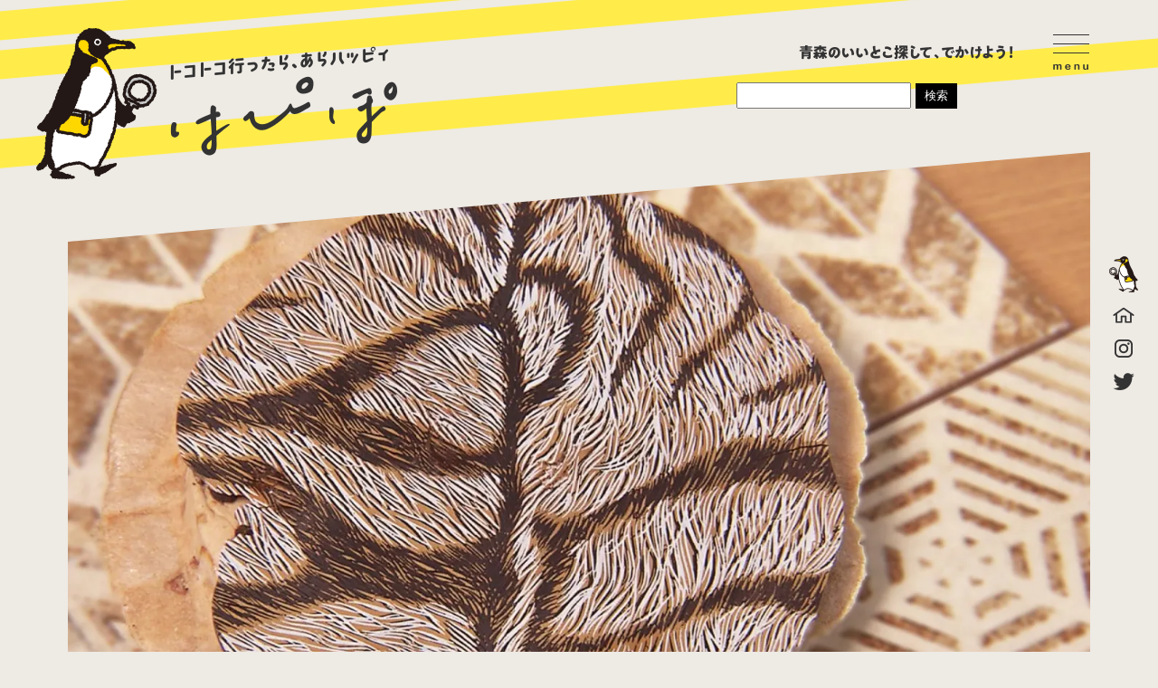

--- FILE ---
content_type: text/html; charset=UTF-8
request_url: https://www.hapipo.jp/2020/12/1270/
body_size: 21061
content:
<!doctype html>
<html lang="ja">

<head>
<meta charset="utf-8">

<title>  おしゃれな新感覚南部せんべい『Ｃｈｏｐｅｔｔｏ』｜はぴぽ｜青森のいいとこを探して、でかけよう！</title>

<meta name="keywords" content="はぴぽ, ハッピィ, 青森, ABA, 青森朝日放送, カフェ, ごはん, おでかけ, いいとこ" />
<meta name="description" content="青森のいいことを探して出かけよう！トコトコ行ったらあらハッピィ。はぴぽ公式ウェブサイト。" />

<link rel="shortcut icon" href="https://www.hapipo.jp/favicon.ico" />
<link rel="apple-touch-icon" href="https://www.hapipo.jp/images/apple-touch-icon.png" sizes="180x180">
<link rel="icon" type="image/png" href="https://www.hapipo.jp/images/android-touch-icon.png" sizes="192x192">

<!-- ツイッターカード -->
<meta name="twitter:card" content="summary_large_image" />
<meta name="twitter:site" content="@yumekokoaba" />
<!-- ツイッターカード -->

<!-- ここからOGP -->
<meta property="og:type" content="blog">
<meta property="og:description" content="">
<meta property="og:title" content="おしゃれな新感覚南部せんべい『Ｃｈｏｐｅｔｔｏ』">
<meta property="og:url" content="https://www.hapipo.jp/2020/12/1270/">
<meta property="og:image" content="https://i2.wp.com/www.hapipo.jp/wp-content/uploads/2020/12/hati-style8.jpg?fit=1920%2C1080&ssl=1">
<meta property="og:site_name" content="はぴぽ｜青森のいいとこを探して、でかけよう！">
<!-- ここまでOGP -->


<!--モバイル対応-->
<meta name="viewport" content="width=device-width,minimum-scale=1.0,maximum-scale=1.0" />
<meta http-equiv="X-UA-Compatible" content="IE=IE9" />
<meta name="format-detection" content="telephone=no">

<!--[if lt IE 9]>
<script src="/scripts/html5.js"></script>
<![endif]-->

<link rel="stylesheet" href="/css/site-style.css" type="text/css" media="all">
<link rel="stylesheet" href="https://www.hapipo.jp/wp-content/themes/hapipo/style.css" type="text/css" />

<!-- google font -->
<link href="https://fonts.googleapis.com/css2?family=Maven+Pro:wght@400;800&family=Noto+Sans+JP:wght@400;900&display=swap" rel="stylesheet">
<!-- google font -->

<script type="text/javascript" src="https://ajax.googleapis.com/ajax/libs/jquery/1/jquery.min.js"></script>
<script type="text/javascript" src="/scripts/ro.js"></script>
<script type="text/javascript" src="/scripts/page-scroller.js"></script>

<!-- Add imagelightbox -->
<script type="text/javascript" src="/imagelightbox/imagelightbox.min.js"></script>
<link rel="stylesheet" type="text/css" href="/imagelightbox/imagelightbox.css" media="screen" />
<script type="text/javascript" src="/imagelightbox/custom.js"></script>
<!-- imagelightbox -->

<!-- phoneMenu -->
<link rel="stylesheet" href="/phoneMenu/phoneMenu.css" type="text/css">
<script type="text/javascript" src="/phoneMenu/phoneMenu.js"></script>
<!-- phoneMenu -->

<!-- nivo.slider -->
<link rel="stylesheet" href="/nivoslider/default/default.css" type="text/css" media="screen" />
<link rel="stylesheet" href="/nivoslider/nivo-slider.css" type="text/css" media="screen" />
<script type="text/javascript" src="/nivoslider/jquery.nivo.slider.js"></script>
<script type="text/javascript">
$(window).load(function() {
$('#slider').nivoSlider();
});
</script>
<!-- nivo.slider -->

<!-- jQuery RWD Image Maps -->
<script src="https://cdnjs.cloudflare.com/ajax/libs/jQuery-rwdImageMaps/1.6/jquery.rwdImageMaps.min.js"></script>
<!-- jQuery RWD Image Maps -->

<script type="text/javascript" src="/scripts/delighters.js"></script>
<link rel='dns-prefetch' href='//s.w.org' />
<link rel='dns-prefetch' href='//i0.wp.com' />
<link rel='dns-prefetch' href='//i1.wp.com' />
<link rel='dns-prefetch' href='//i2.wp.com' />
<link rel='dns-prefetch' href='//c0.wp.com' />
		<script type="text/javascript">
			window._wpemojiSettings = {"baseUrl":"https:\/\/s.w.org\/images\/core\/emoji\/13.0.1\/72x72\/","ext":".png","svgUrl":"https:\/\/s.w.org\/images\/core\/emoji\/13.0.1\/svg\/","svgExt":".svg","source":{"concatemoji":"https:\/\/www.hapipo.jp\/wp-includes\/js\/wp-emoji-release.min.js?ver=5.6.16"}};
			!function(e,a,t){var n,r,o,i=a.createElement("canvas"),p=i.getContext&&i.getContext("2d");function s(e,t){var a=String.fromCharCode;p.clearRect(0,0,i.width,i.height),p.fillText(a.apply(this,e),0,0);e=i.toDataURL();return p.clearRect(0,0,i.width,i.height),p.fillText(a.apply(this,t),0,0),e===i.toDataURL()}function c(e){var t=a.createElement("script");t.src=e,t.defer=t.type="text/javascript",a.getElementsByTagName("head")[0].appendChild(t)}for(o=Array("flag","emoji"),t.supports={everything:!0,everythingExceptFlag:!0},r=0;r<o.length;r++)t.supports[o[r]]=function(e){if(!p||!p.fillText)return!1;switch(p.textBaseline="top",p.font="600 32px Arial",e){case"flag":return s([127987,65039,8205,9895,65039],[127987,65039,8203,9895,65039])?!1:!s([55356,56826,55356,56819],[55356,56826,8203,55356,56819])&&!s([55356,57332,56128,56423,56128,56418,56128,56421,56128,56430,56128,56423,56128,56447],[55356,57332,8203,56128,56423,8203,56128,56418,8203,56128,56421,8203,56128,56430,8203,56128,56423,8203,56128,56447]);case"emoji":return!s([55357,56424,8205,55356,57212],[55357,56424,8203,55356,57212])}return!1}(o[r]),t.supports.everything=t.supports.everything&&t.supports[o[r]],"flag"!==o[r]&&(t.supports.everythingExceptFlag=t.supports.everythingExceptFlag&&t.supports[o[r]]);t.supports.everythingExceptFlag=t.supports.everythingExceptFlag&&!t.supports.flag,t.DOMReady=!1,t.readyCallback=function(){t.DOMReady=!0},t.supports.everything||(n=function(){t.readyCallback()},a.addEventListener?(a.addEventListener("DOMContentLoaded",n,!1),e.addEventListener("load",n,!1)):(e.attachEvent("onload",n),a.attachEvent("onreadystatechange",function(){"complete"===a.readyState&&t.readyCallback()})),(n=t.source||{}).concatemoji?c(n.concatemoji):n.wpemoji&&n.twemoji&&(c(n.twemoji),c(n.wpemoji)))}(window,document,window._wpemojiSettings);
		</script>
		<style type="text/css">
img.wp-smiley,
img.emoji {
	display: inline !important;
	border: none !important;
	box-shadow: none !important;
	height: 1em !important;
	width: 1em !important;
	margin: 0 .07em !important;
	vertical-align: -0.1em !important;
	background: none !important;
	padding: 0 !important;
}
</style>
	<link rel='stylesheet' id='wp-block-library-css'  href='https://c0.wp.com/c/5.6.16/wp-includes/css/dist/block-library/style.min.css' type='text/css' media='all' />
<style id='wp-block-library-inline-css' type='text/css'>
.has-text-align-justify{text-align:justify;}
</style>
<link rel='stylesheet' id='wp-pagenavi-css'  href='https://www.hapipo.jp/wp-content/plugins/wp-pagenavi/pagenavi-css.css?ver=2.70' type='text/css' media='all' />
<link rel='stylesheet' id='jetpack_css-css'  href='https://c0.wp.com/p/jetpack/9.8.3/css/jetpack.css' type='text/css' media='all' />
<link rel="https://api.w.org/" href="https://www.hapipo.jp/wp-json/" /><link rel="alternate" type="application/json" href="https://www.hapipo.jp/wp-json/wp/v2/posts/1270" /><link rel="canonical" href="https://www.hapipo.jp/2020/12/1270/" />
<link rel="alternate" type="application/json+oembed" href="https://www.hapipo.jp/wp-json/oembed/1.0/embed?url=https%3A%2F%2Fwww.hapipo.jp%2F2020%2F12%2F1270%2F" />
<link rel="alternate" type="text/xml+oembed" href="https://www.hapipo.jp/wp-json/oembed/1.0/embed?url=https%3A%2F%2Fwww.hapipo.jp%2F2020%2F12%2F1270%2F&#038;format=xml" />
<script type="text/javascript">
	window._se_plugin_version = '8.1.9';
</script>
<style type='text/css'>img#wpstats{display:none}</style>
		
<!-- sns-share -->
<script type="text/javascript" src="/sns-share/share.js"></script>
<link rel="stylesheet" href="/sns-share/share.css" type="text/css" media="all">
<!-- sns-share -->

<!-- mailformpro -->
<link rel="stylesheet" href="/contact-file/mfp.statics/mailformpro.css" type="text/css" />
<!-- mailformpro -->
<!-- Global site tag (gtag.js) - Google Analytics -->
<script async src="https://www.googletagmanager.com/gtag/js?id=G-C1CT8DGSK0"></script>
<script>
window.dataLayer = window.dataLayer || [];
function gtag(){dataLayer.push(arguments);}
gtag('js', new Date());

gtag('config', 'G-C1CT8DGSK0');
</script><!-- slide -->
<link href="https://cdnjs.cloudflare.com/ajax/libs/slick-carousel/1.9.0/slick-theme.min.css" rel="stylesheet" type="text/css">
<link href="https://cdnjs.cloudflare.com/ajax/libs/slick-carousel/1.9.0/slick.min.css" rel="stylesheet" type="text/css">
<link rel="stylesheet" href="/css/slide-style.css" type="text/css" media="all">
	
<!-- Google Adsense  -->
<script async src="https://pagead2.googlesyndication.com/pagead/js/adsbygoogle.js?client=ca-pub-3779148973978262"
     crossorigin="anonymous"></script>
</head>
<body>
  
<div class="header-wrap">
<header id="top">
<h1><a href="/">はぴぽ｜青森のいいとこを探して、でかけよう！</a></h1>
<p class="head-catch">青森のいいとこ探して、でかけよう！</p>

<nav>
<div id="button" class="toggle"><div class="in"><span class="t1"></span><span class="t2"></span><span class="t3"></span></div></div>
<div id="slideMenu">
<div class="globalMenu">
<ul class="gnv-2">
<li class="nv-1"><a href="/category/cafe/"><img src="/images/img_cate01.png" alt="カフェ"><h2>CAFÉ<span>カフェ</span></h2></a></li>
<li class="nv-2"><a href="/category/gohan/"><img src="/images/img_cate02.png" alt="ごはん"><h2>GOHAN<span>ごはん</span></h2></a></li>
<li class="nv-3"><a href="/category/odekake/"><img src="/images/img_cate03.png" alt="おでかけ"><h2>ODEKAKE<span>おでかけ</span></h2></a></li>
<li class="nv-5"><a href="/event/"><img src="/images/img_cate05.png" alt="イベント"><h2>EVENT<span>イベント</span></h2></a></li>
<li class="nv-4"><a href="/area/"><img src="/images/img_cate04.png" alt="エリアで探す"><h2>AREA<span>エリア</span></h2></a></li>
</ul>
<ul class="gnv-1">
<li><a href="/"><span>ホーム</span></a></li>
<li><a href="/contact/"><span>お問い合わせ</span></a></li>
<li><a href="https://www.instagram.com/hapipo_tocotoco/" target="_blank"><span>公式Instagram</span></a></li>
<li><a href="https://twitter.com/yumekokoaba" target="_blank"><span>公式Twitter</span></a></li>
</ul>
</div>
</div>
<div class="headMenu">
<ul>
<li><a href="/about/" class="hm-about"><span>はぴぽについて</span></a></li>
<li><a href="/" class="hm-home"><span>ホーム</span></a></li>
<li><a href="https://www.instagram.com/hapipo_tocotoco/" target="_blank" class="hm-insta"><span>公式Instagram</span></a></li>
<li><a href="https://twitter.com/yumekokoaba" target="_blank" class="hm-tw"><span>公式Twitter</span></a></li>
</ul>
</div>
</nav>
</header>
</div>
<div class="bg-gray"></div>
<div class="serchformWrap">
    <form role="search" method="get" id="searchform" class="searchform" action="https://www.hapipo.jp/">
	<div>
		<label class="screen-reader-text" for="s"></label>
		<input type="text" value="" name="s" id="s" />
		<input type="submit" id="searchsubmit" value="検索" />
	</div>
</form>  </div>
<div class="contents">
<section class="shop-single">
<div class="mainimg">
<img width="1600" height="1000" src="https://i2.wp.com/www.hapipo.jp/wp-content/uploads/2020/12/hati-style8.jpg?resize=1600%2C1000&amp;ssl=1" class="attachment-shop-mainimg size-shop-mainimg" alt="おしゃれな新感覚南部せんべい『Ｃｈｏｐｅｔｔｏ』" loading="lazy" /><div class="numberMore">
<p class="number"><span>NO.</span>61</p>
<p class="icon icon-odekake">おでかけ</p>
</div>
</div><!-- mainimg -->
<div class="inner clearfix">
<h1>おしゃれな新感覚南部せんべい『Ｃｈｏｐｅｔｔｏ』</h1>
<h2>［ hati style ］</h2>
<p class="lastUpdated">最終更新日:2023.01.05</p>
<ul class="photoList">
<li><img src="https://i0.wp.com/www.hapipo.jp/wp-content/uploads/2020/12/hati-style7.jpg?fit=1000%2C563&ssl=1" alt="Chopetto"><h3>Chopetto</h3></li>
<li><img src="https://i2.wp.com/www.hapipo.jp/wp-content/uploads/2020/12/hati-style9.jpg?fit=1000%2C563&ssl=1" alt="ゼブラブラック"><h3>ゼブラブラック</h3></li>
<li><img src="https://i0.wp.com/www.hapipo.jp/wp-content/uploads/2020/12/hati-style10-1.jpg?fit=1000%2C563&ssl=1" alt="チョコとピーナッツの味わい"><h3>チョコとピーナッツの味わい</h3></li>
<li><img src="https://i0.wp.com/www.hapipo.jp/wp-content/uploads/2020/12/hati-style11-1.jpg?fit=1000%2C563&ssl=1" alt="クリスマスバージョン"><h3>クリスマスバージョン</h3></li>
<li><img src="https://i0.wp.com/www.hapipo.jp/wp-content/uploads/2020/12/hati-style12-1.jpg?fit=1000%2C563&ssl=1" alt="オレンジピールが"><h3>オレンジピールが</h3></li>
<li><img src="https://i0.wp.com/www.hapipo.jp/wp-content/uploads/2020/12/hati-style13-5.jpg?fit=1000%2C563&ssl=1" alt="雪の結晶がかわいい"><h3>雪の結晶がかわいい</h3></li>
<li><img src="https://i2.wp.com/www.hapipo.jp/wp-content/uploads/2020/12/hati-style14-2-3.jpg?fit=1000%2C563&ssl=1" alt="さまざまな種類が"><h3>さまざまな種類が</h3></li>
<li><img src="https://i0.wp.com/www.hapipo.jp/wp-content/uploads/2020/12/hati-style1-2.jpg?fit=1000%2C563&ssl=1" alt="お店の店内"><h3>お店の店内</h3></li>
<li><img src="https://i0.wp.com/www.hapipo.jp/wp-content/uploads/2020/12/hati-style17-2.jpg?fit=1000%2C563&ssl=1" alt="素敵な八戸暮らしを"><h3>素敵な八戸暮らしを</h3></li>
</ul>
<p class="explain">ファッションや雑貨の販売を通して、ちょっと素敵な八戸暮らしを企画・発信しているお店。<br />
地元に愛される南部せんべいを、『もっと手土産にしてもらいたい』という気持ちから、地元のパティシエとデザイナー・コーディネーターがコラボして誕生した、新感覚の南部せんべい『Chopetto（ちょぺっと）』が話題です。「ゼブラブラック」は濃厚なチョコの香りに、ピーナッツの味わいがベストマッチ。「クリスマスバージョン」は12/25（金）までの限定（取材当時）。</p>
	
	
	<script async src="https://pagead2.googlesyndication.com/pagead/js/adsbygoogle.js?client=ca-pub-3779148973978262"
     crossorigin="anonymous"></script>
<!-- はぴぽ 各記事用 横長レスポンシブ -->
<ins class="adsbygoogle"
     style="display:block"
     data-ad-client="ca-pub-3779148973978262"
     data-ad-slot="6567025349"
     data-ad-format="auto"
     data-full-width-responsive="true"></ins>
<script>
     (adsbygoogle = window.adsbygoogle || []).push({});
</script>
	
	
<div class="shop-information">
<h3>INFORMATION</h3>
<div class="inner-L">
<h4>hati style</h4>
<p class="address">八戸市廿三日町41-2</p>
<table>
<tr>
<th>お問い合わせ・ご予約</th>
<td>0178-32-7892</td>
</tr>
<tr>
<th>営業時間</th>
<td>13:00-19:00</td>
</tr>
<tr>
<th>定休日</th>
<td>不定休</td>
</tr>
<tr>
<th>公式サイト</th>
<td><a href="https://hatitane.thebase.in/" target="_blank">https://hatitane.thebase.in/</a></td>
</tr>
<tr>
<th>公式SNS</th>
<td><a class="sns-icon" href="https://www.instagram.com/hati_mag/?hl=ja" target="_blank"><img src="/images/icon_sns_insta@2x.png" alt="公式インスタグラム"></a><a class="sns-icon" href="https://ja-jp.facebook.com/hatistyle/" target="_blank"><img src="/images/icon_sns_fb@2x.png" alt="公式フェイスブック"></a><a class="sns-icon" href="https://twitter.com/hatistyle?ref_src=twsrc%5Egoogle%7Ctwcamp%5Eserp%7Ctwgr%5Eauthor" target="_blank"><img src="/images/icon_sns_tw@2x.png" alt="公式ツイッター"></a></td>
</tr>
<tr>
<th>放送</th>
<td>ハッピィ（2020.12.5）</td>
</tr>
</table>
<a href="https://goo.gl/maps/KPRhBXxZCYmkNiUr5" class="btn" target="_blank">Google Mapで場所を確認する</a>
<!-- シェアボタン [ここからコピー] -->
<div class="shareBtn">
<h4>この投稿をシェアする</h4>
<ul>
<li><a class="twitter icon-twitter" href="//twitter.com/intent/tweet?text=%E3%81%8A%E3%81%97%E3%82%83%E3%82%8C%E3%81%AA%E6%96%B0%E6%84%9F%E8%A6%9A%E5%8D%97%E9%83%A8%E3%81%9B%E3%82%93%E3%81%B9%E3%81%84%E3%80%8E%EF%BC%A3%EF%BD%88%EF%BD%8F%EF%BD%90%EF%BD%85%EF%BD%94%EF%BD%94%EF%BD%8F%E3%80%8F&https%3A%2F%2Fwww.hapipo.jp%2F2020%2F12%2F1270%2F&url=https%3A%2F%2Fwww.hapipo.jp%2F2020%2F12%2F1270%2F" target="_blank" title="Twitterでシェアする"><span>Twitter</span></a></li>
<li><a class="facebook icon-facebook" href="//www.facebook.com/sharer.php?u=https%3A%2F%2Fwww.hapipo.jp%2F2020%2F12%2F1270%2F&t=%E3%81%8A%E3%81%97%E3%82%83%E3%82%8C%E3%81%AA%E6%96%B0%E6%84%9F%E8%A6%9A%E5%8D%97%E9%83%A8%E3%81%9B%E3%82%93%E3%81%B9%E3%81%84%E3%80%8E%EF%BC%A3%EF%BD%88%EF%BD%8F%EF%BD%90%EF%BD%85%EF%BD%94%EF%BD%94%EF%BD%8F%E3%80%8F" target="_blank" title="facebookでシェアする"><span>Facebook</span></a></li>
<li><a class="hatena icon-hatena" href="//b.hatena.ne.jp/add?mode=confirm&url=https%3A%2F%2Fwww.hapipo.jp%2F2020%2F12%2F1270%2F&title=%E3%81%8A%E3%81%97%E3%82%83%E3%82%8C%E3%81%AA%E6%96%B0%E6%84%9F%E8%A6%9A%E5%8D%97%E9%83%A8%E3%81%9B%E3%82%93%E3%81%B9%E3%81%84%E3%80%8E%EF%BC%A3%EF%BD%88%EF%BD%8F%EF%BD%90%EF%BD%85%EF%BD%94%EF%BD%94%EF%BD%8F%E3%80%8F" target="_blank" data-hatena-bookmark-title="https://www.hapipo.jp/2020/12/1270/" title="このエントリーをはてなブックマークに追加する"><span>はてブ</span></a></li>
<li><a class="hatena icon-pinterest" href="http://pinterest.com/pin/create/button/?url=https%3A%2F%2Fwww.hapipo.jp%2F2020%2F12%2F1270%2F&description=%E3%81%8A%E3%81%97%E3%82%83%E3%82%8C%E3%81%AA%E6%96%B0%E6%84%9F%E8%A6%9A%E5%8D%97%E9%83%A8%E3%81%9B%E3%82%93%E3%81%B9%E3%81%84%E3%80%8E%EF%BC%A3%EF%BD%88%EF%BD%8F%EF%BD%90%EF%BD%85%EF%BD%94%EF%BD%94%EF%BD%8F%E3%80%8F"><span>pinterest</span></a></li>
<li><a class="line icon-line" href="//timeline.line.me/social-plugin/share?url=https%3A%2F%2Fwww.hapipo.jp%2F2020%2F12%2F1270%2F" target="_blank" title="LINEでシェアする"><span>LINE</span></a></li>
<!--<li><a class="pocket icon-pocket" href="//getpocket.com/edit?url=https%3A%2F%2Fwww.hapipo.jp%2F2020%2F12%2F1270%2F" target="_blank" title="Pocketであとで読む">Pocket</a></li>-->
<!--<li><a class="feedly icon-feedly" href="//cloud.feedly.com/#subscription%2Ffeed%2Fhttps://www.hapipo.jp/feed/" target="_blank" title="Feedlyで購読する">Feedly</a></li>-->
<!--<li><a class="rss icon-feed" href="https://www.hapipo.jp/feed/" target="_blank" title="RSSで購読する">RSS</a></li>-->
</ul>
</div>
<!-- シェアボタン [ここまでコピー] -->

</div>
<div class="googlemap">
<iframe src="https://www.google.com/maps/embed?pb=!1m18!1m12!1m3!1d3033.524869507846!2d141.48586911525183!3d40.5078884953852!2m3!1f0!2f0!3f0!3m2!1i1024!2i768!4f13.1!3m3!1m2!1s0x5f9b53040a20302f%3A0x9dbad2a32feaec0a!2skiki%20studio!5e0!3m2!1sja!2sjp!4v1607573777251!5m2!1sja!2sjp" width="600" height="450" frameborder="0" style="border:0;" allowfullscreen="" aria-hidden="false" tabindex="0"></iframe></div>
</div>
</div>

</section><!-- shop -->
</div>



<div class="footer-wrap">
<footer>
<ul class="footMenu">
<li><a href="/" class="fm-home">ホーム</a></li>
<li><a href="/category/cafe/" class="fm-cafe">カテゴリー：カフェ</a></li>
<li><a href="/category/gohan/" class="fm-gohan">カテゴリー：ごはん</a></li>
<li><a href="/category/odekake/" class="fm-odekake">カテゴリー：おでかけ</a></li>
<li><a href="/event/" class="fm-event">イベント</a></li>
<li><a href="/area/" class="fm-area">エリアで探す</a></li>
<li><a href="/contact/" class="fm-contact">お問い合わせ</a></li>
</ul>
<p class="copylight">&copy; <a href="https://www.aba-net.com/" target="_blank"><span>ABA青森朝日放送</span></a></p>
<p class="warning">弊社の番組ならびに本サイトに掲載されている映像、音声、画像、音楽などの著作物を許可なく複製、転載することを禁じます。</p>
</footer>
</div>
<script type='text/javascript' src='https://c0.wp.com/p/jetpack/9.8.3/_inc/build/photon/photon.min.js' id='jetpack-photon-js'></script>
<script type='text/javascript' src='https://c0.wp.com/c/5.6.16/wp-includes/js/wp-embed.min.js' id='wp-embed-js'></script>
<script src='https://stats.wp.com/e-202604.js' defer></script>
<script>
	_stq = window._stq || [];
	_stq.push([ 'view', {v:'ext',j:'1:9.8.3',blog:'187012326',post:'1270',tz:'9',srv:'www.hapipo.jp'} ]);
	_stq.push([ 'clickTrackerInit', '187012326', '1270' ]);
</script>
<script src="https://cdnjs.cloudflare.com/ajax/libs/jquery/3.4.1/jquery.min.js"></script>
<script src="https://cdnjs.cloudflare.com/ajax/libs/jquery-migrate/3.1.0/jquery-migrate.min.js"></script>
<script src="https://cdnjs.cloudflare.com/ajax/libs/slick-carousel/1.9.0/slick.min.js" type="text/javascript"></script>
<script type="text/javascript">
	$('.slider').slick({
		autoplay: true,
		dots: true,
		fade: true,
	});
</script>

<script src="https://code.jquery.com/jquery-3.4.1.min.js" integrity="sha256-CSXorXvZcTkaix6Yvo6HppcZGetbYMGWSFlBw8HfCJo=" crossorigin="anonymous"></script>
<script type="text/javascript" src="/phoneMenu/phoneMenu.js"></script>

</body>
</html>

 



--- FILE ---
content_type: text/html; charset=utf-8
request_url: https://www.google.com/recaptcha/api2/aframe
body_size: 267
content:
<!DOCTYPE HTML><html><head><meta http-equiv="content-type" content="text/html; charset=UTF-8"></head><body><script nonce="f_cwldFJ-CfIG-_PFaSqPQ">/** Anti-fraud and anti-abuse applications only. See google.com/recaptcha */ try{var clients={'sodar':'https://pagead2.googlesyndication.com/pagead/sodar?'};window.addEventListener("message",function(a){try{if(a.source===window.parent){var b=JSON.parse(a.data);var c=clients[b['id']];if(c){var d=document.createElement('img');d.src=c+b['params']+'&rc='+(localStorage.getItem("rc::a")?sessionStorage.getItem("rc::b"):"");window.document.body.appendChild(d);sessionStorage.setItem("rc::e",parseInt(sessionStorage.getItem("rc::e")||0)+1);localStorage.setItem("rc::h",'1769127316654');}}}catch(b){}});window.parent.postMessage("_grecaptcha_ready", "*");}catch(b){}</script></body></html>

--- FILE ---
content_type: text/css
request_url: https://www.hapipo.jp/css/site-style.css
body_size: -75
content:
@charset "utf-8";

@import url(reset.css);
@import url(base.css);


--- FILE ---
content_type: text/css
request_url: https://www.hapipo.jp/phoneMenu/phoneMenu.css
body_size: 1466
content:
@charset "UTF-8";
/* CSS Document */

#slideMenu { pointer-events:auto; opacity: 1.0;}

/* TOGGLE */
.toggle {width:40px; height:40px; cursor:pointer; display:none; pointer-events:all; background: url("../images/bg_toggle@2x.png") bottom center no-repeat; background-size:100% auto; position: fixed; top:38px; right:76px; z-index: 1300;}
.toggle .in { margin:0; padding:0; box-sizing: border-box; }

.toggle span { display:block; width:40px; height:1px; background:#333; }
.toggle span.t2 { margin:9px 0;}
.toggle { display:block; }

.toggle, .toggle span { transition:all 0.4s cubic-bezier(0.42, 0.02, 0.33, 1.05);}
.open .toggle span.t2 { opacity:0; background:#000;}
.open .toggle {}
.open .toggle span.t1 { transform: translate(0px, 10px) rotate(135deg);}
.open .toggle span.t3 { transform: translate(0px, -10px) rotate(-135deg);}

#slideMenu { width:100%; height:100%; padding:240px 75px 50px; display:block; overflow:hidden; opacity:0; box-sizing:border-box; position:relative; position:fixed; top:0; left:0; z-index:1000; pointer-events:none;}


@media screen and (max-width:1080px){
#slideMenu { padding:200px 75px 50px;}
}


@media screen and (max-width:680px){
/* TOGGLE */
.toggle {width:28px; height:28px; background: url("../images/bg_toggle_phone@2x.png") bottom center no-repeat; background-size:100% auto; top:28px; right:24px;}

.toggle span { width:28px; height:1px;}
.toggle span.t2 { margin:7px 0;}
.open .toggle span.t1 { transform: translate(0px, 8px) rotate(135deg);}
.open .toggle span.t3 { transform: translate(0px, -8px) rotate(-135deg);}

#slideMenu { padding:110px 20px 40px;}
}


--- FILE ---
content_type: text/css
request_url: https://www.hapipo.jp/nivoslider/default/default.css
body_size: 2252
content:
/*
Skin Name: Nivo Slider Default Theme
Skin URI: http://nivo.dev7studios.com
Description: The default skin for the Nivo Slider.
Version: 1.3
Author: Gilbert Pellegrom
Author URI: http://dev7studios.com
Supports Thumbs: true
*/

.theme-default .nivoSlider {
	position:relative;
	background:#fff url(loading.gif) no-repeat 50% 50%;
    margin-bottom:0;
	}
.theme-default .nivoSlider img {
	position:absolute;
	top:0px;
	left:0px;
	display:none;
}
.theme-default .nivoSlider a {
	border:0;
	display:block;
}

.theme-default .nivo-controlNav { width:100px; transform: rotate(-5deg);
	text-align: left;
	padding:0 0 0 10px;
}
.theme-default .nivo-controlNav a {
	display:inline-block;
	width:20px;
	height:20px;
	background:url(bullets.png) no-repeat;
	background-size:20px 40px;
	text-indent:-9999px;
	border:0;
	margin:0;
}
.theme-default .nivo-controlNav a.active {
	background-position:0 -20px;
}


.theme-default .nivo-directionNav a {
	display:block;
	width:100px;
	height:50px;
	background:url(arrows.png) no-repeat;
	background-size:200px auto;
	text-indent:-9999px;
	border:0;
	opacity:1;
}

.theme-default:hover .nivo-directionNav a { opacity:1; }
.theme-default a.nivo-nextNav {
	background-position:-100px 0;
	left:100px;
}
.theme-default a.nivo-nextNav:hover {
	background-position:-100px -50px;
}
.theme-default a.nivo-prevNav {
	left:0;
}
.theme-default a.nivo-prevNav:hover {
	background-position:0 -50px;
}



.theme-default .nivo-caption {
    font-family: Helvetica, Arial, sans-serif;
}
.theme-default .nivo-caption a {
    color:#fff;
    border-bottom:1px dotted #fff;
}
.theme-default .nivo-caption a:hover {
    color:#fff;
}

.theme-default .nivo-controlNav.nivo-thumbs-enabled {
	width: 100%;
}
.theme-default .nivo-controlNav.nivo-thumbs-enabled a {
	width: auto;
	height: auto;
	background: none;
	margin-bottom: 5px;
}
.theme-default .nivo-controlNav.nivo-thumbs-enabled img {
	display: block;
	width: 120px;
	height: auto;
}


/* スマホ用 ++++++++++++++++++++ */
@media screen and (max-width:680px){
.theme-default .nivo-directionNav a {
	width:60px;
	height:30px;
	background-size:120px auto;
}

.theme-default a.nivo-nextNav {
	background-position:-60px 0;
	left:60px;
}
.theme-default a.nivo-nextNav:hover {
	background-position:-60px -30px;
}
.theme-default a.nivo-prevNav { 
	left:0;
}
.theme-default a.nivo-prevNav:hover {
	background-position:0 -30px;
}
}

--- FILE ---
content_type: text/css
request_url: https://www.hapipo.jp/css/slide-style.css
body_size: -68
content:
@media screen and (max-width:680px){
  .slick-dots { display: none; } 
}


--- FILE ---
content_type: text/css
request_url: https://www.hapipo.jp/css/base.css
body_size: 64045
content:
body { margin:0; padding:0; font-family: 'Maven Pro', 'Noto Sans JP', sans-serif; font-size:14px; line-height:200%; letter-spacing : 0.05em; font-weight:normal; color:#000; background-color: #eeeae4;}
.hannari { margin:0; padding:0; font-family: 'Maven Pro', "Hannari", 'Noto Serif JP', sans-serif, serif; font-size:14px; line-height:200%; letter-spacing : 0.01em; font-weight:normal; color:#111;}
p, li { text-align:justify; text-justify:inter-ideograph;}
strong, b { font-weight:bold;}
em { font-style:normal;}
hr { display:none;}
th { font-weight:normal;}
a:link, a:active { color:#000;}
a:hover, a:visited:hover { color:#cc3059;}
a:visited { color:#000;}
caption {}

.clearfix:after { font-size:1px; content:"."; display:block; height:0; clear:both; visibility:hidden; }
.clearfix { zoom:1;}

.mb0 { margin-bottom:0 !important;}
.red { color:#C00;}
.bold { font-weight: bold;}
.text-L { text-align: left;}
.text-C { text-align: center;}
.text-R { text-align: right;}

/* delighter -----*/
/* 基本のスタイル */
.foo.delighter { transition: all 0.3s ease-out; opacity: 0;}

/* スタート時のスタイル */
.foo.delighter.started { transform: none !important; opacity: 1 !important; filter:none !important;}
 

/* header --------------------*/
div.header-wrap { width:100%; background: url("../images/bg_header@2x.png") center top no-repeat; background-size: 4000px auto; position: relative; z-index: 2000; pointer-events: none;}
header { width:100%; max-width:1600px; padding:30px; margin:0 auto; display: block; box-sizing: border-box; position: relative;}
header a { pointer-events:auto;}
header h1 a { width:400px; height:170px; margin:0 0 0 10px; display: block; overflow: hidden; text-indent: -9999px; background: url("../images/bg_h1_logo@2x.png") no-repeat; background-size: cover; box-sizing: border-box;}
header p.head-catch { width:240px; height:16px; display: block; overflow: hidden; text-indent: -9999px; background: url("../images/bg_p_head_catch@2x.png") no-repeat; background-size: cover; box-sizing: border-box; position: absolute; top:50px; right:158px;}
header nav div.headMenu { width:32px; height:154px; display: block; overflow: hidden; box-sizing: border-box; position: fixed; top:calc((100vh - 154px) / 2); right:22px; z-index: 9999;}
header nav div.headMenu ul { width:100%; height:auto; display: block; overflow: hidden; box-sizing: border-box;}
header nav div.headMenu ul li { }
header nav div.headMenu ul li a { width:32px; margin:0 0 4px; display: block; overflow: hidden; text-indent: -9999px; box-sizing: border-box;}
header nav div.headMenu ul li:first-child a { margin-bottom:10px;}
header nav div.headMenu ul li a.hm-about { height:40px; background: url("../images/bg_headMenu_about@2x.png") no-repeat; background-size: auto 100%; background-position: left;}
header nav div.headMenu ul li a.hm-about:hover { background-position: right;}
header nav div.headMenu ul li a.hm-home { height:32px; background: url("../images/bg_headMenu_home@2x.png") no-repeat; background-size: auto 100%; background-position: left;}
header nav div.headMenu ul li a.hm-home:hover { background-position: right;}
header nav div.headMenu ul li a.hm-fb { height:32px; background: url("../images/bg_headMenu_fb@2x.png") no-repeat; background-size: auto 100%; background-position: left;}
header nav div.headMenu ul li a.hm-fb:hover { background-position: right;}
header nav div.headMenu ul li a.hm-insta { height:32px; background: url("../images/bg_headMenu_insta@2x.png") no-repeat; background-size: auto 100%; background-position: left;}
header nav div.headMenu ul li a.hm-insta:hover { background-position: right;}
header nav div.headMenu ul li a.hm-tw { height:32px; background: url("../images/bg_headMenu_tw@2x.png") no-repeat; background-size: auto 100%; background-position: left;}
header nav div.headMenu ul li a.hm-tw:hover { background-position: right;}
header nav div.headMenu ul li:last-child a { margin-bottom:0;}

header nav div.globalMenu { width:100%; max-width:1450px; height:100%; padding:0 50px 0; margin:0 auto; display: block; overflow-y:scroll; box-sizing: border-box;}

header nav div.globalMenu ul.gnv-2 { width:100%; max-width:1250px; margin:0 auto 40px; display: block; overflow: hidden; box-sizing: border-box;}
header nav div.globalMenu ul.gnv-2 li { float:left; width:calc((100% - 121px) / 5); margin:0 30px 0 0; display: block; overflow: hidden; box-sizing: border-box; position: relative;}
header nav div.globalMenu ul.gnv-2 li:last-child { margin-right:0;}
header nav div.globalMenu ul.gnv-2 li a { pointer-events:none; text-decoration: none;}
header nav div.globalMenu ul.gnv-2 li a img { width:100%; height:auto; display: block; overflow: hidden; box-sizing: border-box;}
header nav div.globalMenu ul.gnv-2 li a h2 { width:calc(100% - 20px); margin:-20px 0 0 10px; display: block; overflow: hidden; font-size:24px; line-height:160%; font-weight: bold; word-break: break-all; box-sizing: border-box; transition:all 0.3s ease-out; position: relative;}
header nav div.globalMenu ul.gnv-2 li a h2 span { font-size:18px; line-height:160%; display: block; overflow: hidden;}
header nav div.globalMenu ul.gnv-2 li a:hover h2 { color:#ffaacc;}

header nav div.globalMenu ul.gnv-1 { width:100%; max-width:1250px; margin:0 auto; display: block; overflow: hidden; box-sizing: border-box;}
header nav div.globalMenu ul.gnv-1 li { float:left; width:calc((100% - 91px) / 4); border:1px solid #000; margin:0 30px 0 0; display: block; overflow: hidden; box-sizing: border-box;}
header nav div.globalMenu ul.gnv-1 li:last-child { margin-right:0;}
header nav div.globalMenu ul.gnv-1 li a { width:100%; padding:16px 16px 16px 46px; display: block; overflow: hidden; text-decoration: none; pointer-events:none;}
header nav div.globalMenu ul.gnv-1 li:nth-child(1) a { background:url("../images/bg_icon40_home@2x.png") 12px center no-repeat; background-size: auto 30px; box-sizing: border-box;}
header nav div.globalMenu ul.gnv-1 li:nth-child(2) a { background:url("../images/bg_icon40_contact@2x.png") 12px center no-repeat; background-size: auto 30px; box-sizing: border-box;}
header nav div.globalMenu ul.gnv-1 li:nth-child(3) a { background:url("../images/bg_icon40_insta@2x.png") 12px center no-repeat; background-size: auto 30px; box-sizing: border-box;}
header nav div.globalMenu ul.gnv-1 li:nth-child(4) a { background:url("../images/bg_icon40_tw@2x.png") 12px center no-repeat; background-size: auto 30px; box-sizing: border-box;}
header nav div.globalMenu ul.gnv-1 li a span { font-size:16px; line-height:160%; display: block; overflow: hidden;}

div.bg-gray { opacity: 0; width:100%; height:100vh; display: block; overflow: hidden; background-color:rgba(255,236,74,0.98); box-sizing: border-box; position: fixed; top:0; left:0; z-index: 1050; pointer-events:none;}


/* contents --------------------*/
div.contents { width:100%; max-width:1600px; margin:-120px auto -150px; padding:0 75px 0; display: block; overflow: hidden; box-sizing: border-box; position: relative; z-index: 1000;}
div.contents2 { width:100%; max-width:1600px; margin:-80px auto -150px; padding:0 75px 0; display: block; overflow: hidden; box-sizing: border-box; position: relative; z-index: 1000; margin-bottom: 30px;}
div.contents-searchWrap { width:100%; max-width:800px; margin:-120px auto -150px; padding:0 75px 0; display: block; overflow: hidden; box-sizing: border-box; position: relative; z-index: 1000;}


/* index ----------*/
section.idxContents { width:100%; padding-top:140px; padding-bottom:100px;}
section.idxContents div.mainimg { width:100%; margin:0 0 80px; display: block; overflow: hidden; box-sizing: border-box; position: relative;}
section.idxContents div.mainimg::before { content: ""; width:100%; height:100%; display: block; overflow: hidden; background:url("../images/bg_mainimg_edge_top@2x.png") left top no-repeat, url("../images/bg_mainimg_edge_bottom@2x.png") left bottom no-repeat; background-size: 1450px auto, 1450px auto; box-sizing: border-box; position: absolute; top:0; left:0; z-index: 2000;}
section.idxContents div.mainimg h1 { width:100%; height:100%; display: block; overflow: hidden; text-indent: -9999px; background: url("../images/bg_h1_mainimg_title@2x.png") center center no-repeat; background-size: auto 180px; position: absolute; top:0; left:0; z-index: 2100;}
section.idxContents div.mainimg p.catch { width:100%; height:100%; display: block; overflow: hidden; text-indent: -9999px; background: url("../images/bg_p_mainimg_catch@2x.png") right bottom no-repeat; background-size: 48% auto; position: absolute; top:0; left:0; z-index: 2100;}
section.idxContents div.mainimg div.topslide { width:100%; height:auto !important; display: block; overflow: hidden; box-sizing: border-box; position: relative;}
.nivoSlider { width:100%; height:auto !important; display: block; overflow: hidden; box-sizing: border-box;}
section.idxContents div.mainimg div.topslide img { width:100%; height:auto !important; display: block; overflow: hidden; object-fit: cover; box-sizing: border-box;}

section.idxContents section.whatsnew { width:100%; margin:0 0 100px; display: block; box-sizing: border-box;}
section.idxContents section.whatsnew h1 { margin:0 0 56px; font-size:36px; line-height:160%; font-weight: bold;}
section.idxContents section.whatsnew h1 span { margin:0 0 0 24px; font-size:18px; line-height:160%;}
ul.whatsnew-list { width:100%; max-width:1200px; margin:0 auto 60px; display: block; box-sizing: border-box;}
ul.whatsnew-list > li { width:100%; margin:0 0 50px; display: block; box-sizing: border-box; position: relative;}
ul.whatsnew-list > li:last-child { margin-bottom:0;}
ul.whatsnew-list > li a.detail { width:540px; height:360px; padding:40px; display: block; overflow: hidden; text-decoration: none; background-color: #ffec4a; box-sizing: border-box; transition:all 0.3s ease-out; position: relative; position: absolute; top:50px;}
ul.whatsnew-list > li:nth-child(odd) a.detail { left:0;}
ul.whatsnew-list > li:nth-child(even) a.detail { right:0;}
ul.whatsnew-list > li a.detail:hover { color:#000; background-color: #ffaacc;}

ul.whatsnew-list > li a.detail p.number { margin:0 0 18px; font-size:14px; line-height:140%; font-weight:bold; position: relative;}
ul.whatsnew-list > li a.detail p.number span.figure { font-size:24px; line-height:140%; position: relative; top:5px;}
ul.whatsnew-list > li a.detail p.number span.new-txt { font-size:14px; line-height:140%; color:#C00; position: absolute; top:50%; right:-48px; transform: translateY(-50%);}
ul.whatsnew-list > li a.detail h2 { margin:0 0 16px; font-size:26px; line-height:140%; font-weight:bold;}
ul.whatsnew-list > li a.detail h3 { margin:0 0 12px; font-size:18px; line-height:140%;}
ul.whatsnew-list > li a.detail ul.hashtag-list { display: block; overflow: hidden;}
ul.whatsnew-list > li a.detail ul.hashtag-list > li a { float:left; margin:0 12px 4px 0; color:#666; font-size:14px; line-height:160%; text-decoration: none;}
ul.whatsnew-list > li a.detail ul.hashtag-list > li a:hover { text-decoration: underline; }
ul.whatsnew-list > li a.detail ul.hashtag-list > li a::before { content:"#";}
ul.whatsnew-list > li a.detail p.lastUpdated { font-size:12px; line-height:140%; position: absolute; bottom:36px; left:40px;}

ul.whatsnew-list > li div.thum { width:750px; height:500px; display: block; overflow: hidden; box-sizing: border-box; transform:translateY(30%); transition:all 0.5s ease-out;}
ul.whatsnew-list > li:nth-child(odd) div.thum { float: right;}
ul.whatsnew-list > li:nth-child(even) div.thum { float: left;}
ul.whatsnew-list > li div.thum img { width:100%; height:100%; display: block; overflow: hidden; object-fit: cover; box-sizing: border-box;}

ul.shop-list { width:calc(100% + 1px); display: block; overflow: hidden; box-sizing: border-box;}
ul.shop-list > li { float:left; width:calc((100% - 81px) / 3); margin:0 40px 40px 0; display: block; overflow: hidden; box-sizing: border-box; position: relative;}
ul.shop-list > li:nth-child(3n) { margin-right:0;}
ul.shop-list > li:nth-child(3n+1) { clear: both;}
ul.shop-list > li a.detail { opacity: 0; width:100%; height:100%; padding:12px 20px; display: block; overflow: hidden; text-decoration: none; background-color: rgba(255,236,74,0.90); box-sizing: border-box; position: relative; position: absolute; top:0; left:0; z-index: 1000; transition:all 0.3s ease-out;}
ul.shop-list > li:hover a.detail { opacity: 1.0;}

ul.shop-list > li a.detail p.number { margin:0 0 4px; font-size:12px; line-height:140%; font-weight:bold; color:#000; position: relative;}
ul.shop-list > li a.detail p.number span.figure { font-size:20px; line-height:140%; position: relative; top:2px;}
ul.shop-list > li a.detail p.number span.new-txt { font-size:12px; line-height:140%; color:#C00; position: absolute; top:50%; right:-40px; transform: translateY(-50%);}
ul.shop-list > li a.detail h2 { margin:0 0 2px; font-size:18px; line-height:140%; font-weight:bold; color:#000;}
ul.shop-list > li a.detail h3 { margin:0 0 4px; font-size:16px; line-height:140%; color:#000;}
ul.shop-list > li a.detail ul.hashtag-list { display: block; overflow: hidden; color:#000;}
ul.shop-list > li a.detail ul.hashtag-list > li a { float:left; margin:0 6px 2px 0; color:#666; font-size:12px; line-height:120%; text-decoration: none;}
ul.shop-list > li a.detail ul.hashtag-list > li a:hover { text-decoration: underline; }
ul.shop-list > li a.detail ul.hashtag-list > li a::before { content:"#";}
ul.shop-list > li a.detail p.lastUpdated { font-size:12px; line-height:140%; color:#000; pointer-events: none; position: absolute; bottom:20px; left:20px;}
ul.shop-list > li a.thum { width:100%; display: block; overflow: hidden; box-sizing: border-box; position: relative;}
ul.shop-list > li a.thum::before { content: ""; padding-top:66.6%; display: block;}
ul.shop-list > li a.thum img { width:100%; height:100%; display: block; overflow: hidden; object-fit: cover; box-sizing: border-box; position: absolute; top:0; left:0;}

section.idxContents section.whatsnew a.btn-veiwAll { width:100%; padding:25px 0; display: block; overflow: hidden; text-decoration: none; text-align: center; font-size:20px; line-height:140%; font-weight: bold; box-sizing: border-box; transition:all 0.3s ease-out;}
section.idxContents section.whatsnew a.btn-veiwAll:hover { color:#000; background-color: #ffec4a;}

section.idxContents aside.idxCategory { width:100%; max-width:1450px; margin:0 auto 80px; display: block; overflow: hidden; box-sizing: border-box;}
section.idxContents aside.idxCategory h2 { width:100%; max-width:1200px; margin:0 0 48px; font-size:36px; line-height:160%; font-weight: bold;}
section.idxContents aside.idxCategory h2 span { margin:0 0 0 24px; font-size:18px; line-height:160%;}
section.idxContents aside.idxCategory ul { width:100%; display: block; overflow: hidden; box-sizing: border-box;}
section.idxContents aside.idxCategory ul li { float:left; width:calc((100% - 121px) / 5); margin:0 30px 0 0; display: block; overflow: hidden; box-sizing: border-box;}
section.idxContents aside.idxCategory ul li:last-child { margin-right:0;}
section.idxContents aside.idxCategory ul li a { padding:0 0 48px; display: block; overflow: hidden; text-decoration: none; box-sizing: border-box; position: relative;}
section.idxContents aside.idxCategory ul li.li-cafe a { background: url("../images/bg_icon_cafe@2x.png") right calc(100% - 6px) no-repeat; background-size: auto 20px;}
section.idxContents aside.idxCategory ul li.li-gohan a { background: url("../images/bg_icon_gohan@2x.png") right calc(100% - 6px) no-repeat; background-size: auto 20px;}
section.idxContents aside.idxCategory ul li.li-odekake a { background: url("../images/bg_icon_odekake@2x.png") right calc(100% - 6px) no-repeat; background-size: auto 20px;}
section.idxContents aside.idxCategory ul li.li-event a { background: url("../images/bg_icon_event@2x.png") right calc(100% - 6px) no-repeat; background-size: auto 20px;}
section.idxContents aside.idxCategory ul li.li-area a { background: url("../images/bg_icon_area@2x.png") right calc(100% - 6px) no-repeat; background-size: auto 20px;}
section.idxContents aside.idxCategory ul li a div.thum { width:100%; height:auto; margin:0; border-radius: 2px; display: block; overflow: hidden; box-sizing: border-box;}
section.idxContents aside.idxCategory ul li a div.thum img { width:100%; height:auto; display: block; overflow: hidden; transition:all 0.3s ease-out; box-sizing: border-box;}
section.idxContents aside.idxCategory ul li a div.thum:hover img { transform: scale(1.2, 1.2);}
section.idxContents aside.idxCategory ul li a h3 { width:100%; display: block; overflow: hidden; font-size:24px; line-height:160%; font-weight: bold; box-sizing: border-box; transition:all 0.3s ease-out; position: absolute; bottom:0; left:16px;}
section.idxContents aside.idxCategory ul li a h3 span { font-size:18px; line-height:160%; display: block; overflow: hidden;}
section.idxContents aside.idxCategory ul li a:hover h3 { color:#ffaacc;}

section.idxContents div.popIn_ranking-wrap { width:100%; margin:0 auto; display: block; box-sizing: border-box;}


/* shop ----------*/
section.shop { padding:80px 0 120px; display: block; box-sizing: border-box;}
section.shop h1.shopCategory-title { margin:0 0 80px; text-align: center; font-size:48px; line-height:120%; color:#333; font-weight: bold; box-sizing: border-box;}
section.shop h1.shopCategory-title-cafe { padding:100px 0 0; background: url("../images/bg_icon80_cafe@2x.png") top center no-repeat; background-size: 80px auto;}
section.shop h1.shopCategory-title-gohan { padding:100px 0 0; background: url("../images/bg_icon80_gohan@2x.png") top center no-repeat; background-size: 80px auto;}
section.shop h1.shopCategory-title-odekake { padding:100px 0 0; background: url("../images/bg_icon80_odekake@2x.png") top center no-repeat; background-size: 80px auto;}
section.shop h1.shopCategory-title-area { padding:100px 0 0; background: url("../images/bg_icon80_area@2x.png") top center no-repeat; background-size: 80px auto;}


section.shop img.link-areamap { width:100%; max-width:800px; height:auto; margin:0 auto 40px; display: block; box-sizing: border-box;}

section.shop ul.area-list { width:100%; max-width:800px; margin:0 auto 40px; display: block; overflow: hidden; box-sizing: border-box;}
section.shop ul.area-list > li { width:100%; margin:-40px 0 40px; padding-top:40px; display: block; overflow: hidden; box-sizing: border-box;}
section.shop ul.area-list > li > a { width:100%; margin-bottom:20px; padding:12px 0; border-top:1px solid #999; border-bottom:1px solid #999; display: block; overflow: hidden; text-decoration: none; text-align: center; font-size:18px; line-height:140%; box-sizing: border-box; transition:all 0.3s ease-out;}
section.shop ul.area-list > li a:hover { color:#000; background-color: #ffec4a;}
section.shop ul.area-list > li > ul { width:calc(100% + 1px); margin:0; display: block; overflow: hidden; box-sizing: border-box;}
section.shop ul.area-list > li > ul > li { float:left; width:calc((100% - 1px) / 3); margin:0; display: block; overflow: hidden; box-sizing: border-box;}
section.shop ul.area-list > li > ul > li:nth-child(3n) a {}
section.shop ul.area-list > li > ul > li:nth-child(3n+1) a { clear: both;}
section.shop ul.area-list > li > ul > li a { width:100%; margin:0; padding:8px 0; display: block; overflow: hidden; text-decoration: none; text-align: center; font-size:16px; line-height:140%; box-sizing: border-box; transition:all 0.3s ease-out;}
section.shop ul.area-list > li > ul > li a:hover { color:#000; background-color: #ffec4a;}


/* shop-single ----------*/
section.shop-single { padding:0 0 50px; display: block; box-sizing: border-box; margin-top: 30px;}
section.shop-single div.mainimg { width:100%; margin:0 0 80px; display: block; box-sizing: border-box; position: relative;}
section.shop-single div.mainimg::before { content: ""; width:100%; height:100%; display: block; overflow: hidden; background:url("../images/bg_mainimg_edge_top@2x.png") left top no-repeat, url("../images/bg_mainimg_edge_bottom@2x.png") left bottom no-repeat; background-size: 1450px auto, 1450px auto; box-sizing: border-box; position: absolute; top:0; left:0; z-index: 999;}
section.shop-single div.mainimg div.numberMore { position: absolute; bottom:0; right:0; z-index: 9999;}
section.shop-single div.mainimg div.numberMore p.number { float:left; margin:0 24px 0 0; font-size:52px; line-height:120%; font-weight: bold; color:#333;}
section.shop-single div.mainimg div.numberMore p.number span { font-size:24px;}
section.shop-single div.mainimg div.numberMore p.icon { float:left; height:50px; margin:0 10px 0 0; display: block; overflow: hidden; text-indent: -9999px; box-sizing: border-box;}
section.shop-single div.mainimg div.numberMore p.icon:last-child { margin-right:0;}
section.shop-single div.mainimg div.numberMore p.icon-cafe { width:50px; background: url("../images/bg_icon50_cafe@2x.png") no-repeat; background-size: cover;}
section.shop-single div.mainimg div.numberMore p.icon-gohan { width:50px; background: url("../images/bg_icon50_gohan@2x.png") no-repeat; background-size: cover;}
section.shop-single div.mainimg div.numberMore p.icon-odekake { width:55px; background: url("../images/bg_icon50_odekake@2x.png") no-repeat; background-size: cover;}
section.shop-single div.mainimg img { width:100%; height:auto; padding:1px 0; display: block; overflow: hidden; object-fit: cover; box-sizing: border-box; height: 800px; }
section.shop-single2 div.mainimg img { width:100%; height:auto; padding:1px 0; display: block; overflow: hidden; object-fit: cover; box-sizing: border-box; margin-top: -50px; }
section.shop-single2 div.mainimg::before { content: ""; width:100%; height:100%; display: block; overflow: hidden; background:url("../images/bg_mainimg_edge_top@2x.png") left top no-repeat, url("../images/bg_mainimg_edge_bottom@2x.png") left bottom no-repeat; background-size: 1450px auto, 1450px auto; box-sizing: border-box; position: absolute; top:0;}


section.shop-single div.inner { width:100%; max-width:900px; margin:0 auto; display: block; box-sizing: border-box;}
section.shop-single div.inner h1 { margin:0 auto 40px; text-align: center; color:#333; font-size:36px; line-height:140%; font-weight: bold;}
section.shop-single div.inner h2 { margin:0 auto 64px; text-align: center; color:#333; font-size:18px; line-height:140%; font-weight: bold;}
section.shop-single div.inner p.lastUpdated { margin:0 0 12px; font-size:12px; line-height:140%; text-align: right;}
section.shop-single div.inner p.lastUpdated span.new-txt { margin:0 0 0 8px; color:#C00;}
section.shop-single div.inner ul.photoList { display: block; box-sizing: border-box;}
section.shop-single div.inner ul.photoList li { width:100%; margin:0 0 50px; display: block; box-sizing: border-box; position: relative;}
section.shop-single div.inner ul.photoList li img { width:100%; height:auto; display: block; overflow: hidden; object-fit: cover; box-sizing: border-box;}
section.shop-single div.inner ul.photoList li h3 { min-width:150px; padding:9px 16px; text-align:center; font-size:18px; line-height:120%; color:#FFF; background-color: #000; position: absolute; left:-50px; bottom:40px;}
section.shop-single div.inner p.explain { margin:0 0 40px; display: block; overflow: hidden; font-size:16px; line-height:200%; box-sizing: border-box;}
section.shop-single div.inner div.youtube { width:100%; margin:0 0 56px; padding-top: 56.25%; position: relative;}
section.shop-single div.inner div.youtube iframe { width: 100% !important; height: 100% !important; position: absolute; top: 0; right: 0;}
section.shop-single div.inner div.shop-information { width:100%; padding:16px 0 0; border-top:1px solid #000;}
section.shop-single div.inner div.shop-information h3 { margin:0 0 12px; font-size:16px; line-height:140%; font-weight: bold; color:#333;}
section.shop-single div.inner div.shop-information div.inner-L { float:left; width:calc(100% - 360px - 50px); display: block; overflow: hidden; box-sizing: border-box;}
section.shop-single div.inner div.shop-information div.inner-L h4 { margin:0 0 12px; font-size:24px; line-height:140%; font-weight: bold; color:#333;}
section.shop-single div.inner div.shop-information div.inner-L p.address { margin:0 0 18px; line-height: 160%;}
section.shop-single div.inner div.shop-information div.inner-L table { width:100%; margin:0 0 32px; border-collapse:collapse; font-size:14px; line-height:200%; letter-spacing: 0; table-layout:fixed; box-sizing:border-box;}
section.shop-single div.inner div.shop-information div.inner-L table tr { border-top:1px solid #999;}
section.shop-single div.inner div.shop-information div.inner-L table tr:last-child { border-bottom:1px solid #999;}
section.shop-single div.inner div.shop-information div.inner-L table tr th { width:180px; padding:10px 0; vertical-align:top; box-sizing:border-box;}
section.shop-single div.inner div.shop-information div.inner-L table tr td { padding:10px 0; vertical-align:middle; box-sizing:border-box;}
section.shop-single div.inner div.shop-information div.inner-L table tr td a.sns-icon { float:left; width:24px; height:auto; margin:0 8px 0 0; display: block; overflow: hidden; box-sizing: border-box;}
section.shop-single div.inner div.shop-information div.inner-L table tr td a.sns-icon:hover { opacity: 0.7;}
section.shop-single div.inner div.shop-information div.inner-L table tr td a.sns-icon:last-child { margin-right:0;}
section.shop-single div.inner div.shop-information div.inner-L table tr td a.sns-icon img { width:100%; height:auto; display: block; overflow: hidden; box-sizing: border-box;}
section.shop-single div.inner div.shop-information div.inner-L a.btn { width:100%; margin:0 auto 20px; padding:14px 4px; display: block; overflow: hidden; text-decoration: none; text-align: center; font-size:16px; line-height: 140%; font-weight: bold; background-color: #ffeb4a; box-sizing: border-box;}
section.shop-single div.inner div.shop-information div.inner-L a.btn:hover { color:#000; background-color: #ffaacc;}

section.shop-single div.inner div.shop-information div.shareBtn { width:100%; padding:16px 20px 20px; border-radius: 2px; display: block; overflow: hidden; background-color: #FFF; box-sizing: border-box;}
section.shop-single div.inner div.shop-information div.shareBtn h4 { margin:0 0 6px; font-size:16px; line-height:160%; display: block; overflow: hidden; box-sizing: border-box;}
section.shop-single div.inner div.shop-information div.shareBtn ul { width:100%; display: block; overflow: hidden; box-sizing: border-box;}
section.shop-single div.inner div.shop-information div.shareBtn ul li { float:left; width:calc((100% - 49px) / 5); margin:0 12px 0 0; border-radius: 2px; display: block; overflow: hidden; box-sizing: border-box;}
section.shop-single div.inner div.shop-information div.shareBtn ul li:last-child { margin-right:0;}
section.shop-single div.inner div.shop-information div.shareBtn ul li a { width:100%; height:30px; display: block; overflow: hidden; box-sizing: border-box; position: relative;}
section.shop-single div.inner div.shop-information div.shareBtn ul li a:hover { opacity: 0.7;}
section.shop-single div.inner div.shop-information div.shareBtn ul li a.icon-twitter { background-color: #1DA1F2;}
section.shop-single div.inner div.shop-information div.shareBtn ul li a.icon-facebook { background-color: #395495;}
section.shop-single div.inner div.shop-information div.shareBtn ul li a.icon-hatena { background-color: #1589CC;}
section.shop-single div.inner div.shop-information div.shareBtn ul li a.icon-pinterest { background-color: #e61d26;}
section.shop-single div.inner div.shop-information div.shareBtn ul li a.icon-line { background-color: #3AAE36;}
section.shop-single div.inner div.shop-information div.shareBtn ul li a span { width:18px; height:18px; display: block; overflow: hidden; text-indent: -9999px; background-color: #AAA; box-sizing: border-box; position: absolute; top:50%; left:50%; transform: translate(-50%, -50%);}
section.shop-single div.inner div.shop-information div.shareBtn ul li a.icon-twitter span { background: url("../images/bg_btn_share_tw@2x.png") no-repeat; background-size: cover;}
section.shop-single div.inner div.shop-information div.shareBtn ul li a.icon-facebook span { background: url("../images/bg_btn_share_fb@2x.png") no-repeat; background-size: cover;}
section.shop-single div.inner div.shop-information div.shareBtn ul li a.icon-hatena span { background: url("../images/bg_btn_share_hatena@2x.png") no-repeat; background-size: cover;}
section.shop-single div.inner div.shop-information div.shareBtn ul li a.icon-pinterest span { background: url("../images/bg_btn_share_pin@2x.png") no-repeat; background-size: cover;}
section.shop-single div.inner div.shop-information div.shareBtn ul li a.icon-line span { background: url("../images/bg_btn_share_line@2x.png") no-repeat; background-size: cover;}

section.shop-single div.inner div.shop-information div.googlemap { float:right; width:360px; height:530px; display: block; overflow: hidden; object-fit: cover; box-sizing: border-box; position: relative;}
section.shop-single div.inner div.shop-information div.googlemap iframe { width:100%; height:100%; display: block; overflow: hidden; box-sizing: border-box; position: absolute; top:0;left:0;}


/* event ----------*/
section.event { padding:80px 0 120px; display: block; box-sizing: border-box;}
section.event h1.eventCategory-title { margin:0 0 80px; text-align: center; font-size:48px; line-height:120%; color:#333; font-weight: bold; box-sizing: border-box;}
iframe.googleCalender { width:100%; margin: auto; display: block; overflow: hidden; box-sizing: border-box;}


/* about ----------*/
section.about { padding:80px 0 120px; display: block; box-sizing: border-box;}
section.about h1.page-title { margin:0 0 60px; text-align: center; font-size:48px; line-height:120%; color:#333; font-weight: bold; box-sizing: border-box;}
section.about div.inner { width:100%; max-width:640px; margin:0 auto 80px; display: block; overflow: hidden; box-sizing: border-box;}
section.about div.inner:last-child { margin-bottom:0;}

section.about div.inner div.pipupen { width:100%; margin:0 auto 40px; padding:24px; border-radius: 4px; display: block; overflow: hidden; background-color: #FFF; box-sizing: border-box;}
section.about div.inner div.pipupen div.explain { float:left; width:calc(100% - 180px); display: block; overflow: hidden; box-sizing: border-box;}
section.about div.inner div.pipupen div.explain .name { width:240px; height:40px; margin:0 0 8px; display: block; overflow: hidden; text-indent: -9999px;  background: url("../images/bg_title_pipupen.png") no-repeat; background-size: cover; box-sizing: border-box;}
section.about div.inner div.pipupen div.explain p { margin:0;}
section.about div.inner div.pipupen img { float:right; width:150px; height:auto; display: block; overflow: hidden; object-fit: cover; box-sizing: border-box;}

section.about div.inner p { margin:0 0 40px;}
section.about div.inner p:last-child { margin-bottom:0;}
section.about div.inner p br.pcOnly { display: block;}



/* contact ----------*/
section.contact { padding:80px 0 120px; display: block; box-sizing: border-box;}
section.contact h1.page-title { margin:0 0 80px; text-align: center; font-size:48px; line-height:120%; color:#333; font-weight: bold; box-sizing: border-box;}
section.contact div.inner { width:100%; max-width:800px; margin:0 auto 80px; display: block; overflow: hidden; box-sizing: border-box;}
section.contact div.inner:last-child { margin-bottom:0;}
section.contact div.inner h2 { margin:0 0 24px; font-size:24px; line-height:140%;}

section.contact div.inner ul.contact-list { width:100%; margin:0 0 80px; display: block; overflow: hidden; box-sizing: border-box;}
section.contact div.inner ul.contact-list li { float: left; width:calc((100% - 41px) / 2); margin:0 40px 0 0; padding:24px 40px; border:1px solid #000; border-radius: 4px; display: block; overflow: hidden; box-sizing: border-box;}
section.contact div.inner ul.contact-list li:nth-child(odd) { clear: both;}
section.contact div.inner ul.contact-list li:nth-child(even) { margin-right:0;}
section.contact div.inner ul.contact-list li h2 { margin:0 0 4px; display: block; font-size:14px; line-height:140%;}
section.contact div.inner ul.contact-list li a { margin:0; display: block; font-size:24px; line-height:140%;}

section.contact div.inner p.setsumei { margin-bottom:24px;}
section.contact div.inner p.setsumei-thanks { text-align: center;}
section.contact div.inner table { width:100%; margin:0 0 40px; border-collapse:collapse;}
section.contact div.inner table:last-child { margin-bottom:0;}
section.contact div.inner table caption { margin:0; padding:16px 20px; color:#FFF; font-size:16px; line-height:160%; font-weight: bold; background-color: #000;}
section.contact div.inner table tr:nth-child(odd){ background-color: #dbd8d2;}
section.contact div.inner table th { width:220px; padding:16px 20px; line-height:160%; vertical-align:top; box-sizing:border-box;}
section.contact div.inner table td { padding:16px 20px; line-height:160%; vertical-align:top; box-sizing:border-box;}
section.contact div.inner table td p.p-float { float:left; margin:0 4px; font-size:12px; line-height:180%;}
section.contact div.inner table input { margin:4px 2px; padding:4px 6px; border:none; border:1px solid #CCC; background:#FFF; box-sizing:border-box;}
section.contact div.inner table ul { display:block; overflow:hidden;}
section.contact div.inner table ul li { float:left; margin:0 12px 0 0;}
section.contact div.inner table select { float:left; display: block;
font-size: 12px;
line-height: 1.3;
padding: 2px 16px 2px 6px;
box-sizing: border-box;
margin: 0;
border: 1px solid #aaa;
box-shadow: 0 1px 0 1px rgba(0,0,0,.04);
border-radius: .5em;
-moz-appearance: none;
-webkit-appearance: none;
appearance: none;
background-color: #fff;
background-image: url('data:image/svg+xml;charset=US-ASCII,%3Csvg%20xmlns%3D%22http%3A%2F%2Fwww.w3.org%2F2000%2Fsvg%22%20width%3D%22292.4%22%20height%3D%22292.4%22%3E%3Cpath%20fill%3D%22%239f353a%22%20d%3D%22M287%2069.4a17.6%2017.6%200%200%200-13-5.4H18.4c-5%200-9.3%201.8-12.9%205.4A17.6%2017.6%200%200%200%200%2082.2c0%205%201.8%209.3%205.4%2012.9l128%20127.9c3.6%203.6%207.8%205.4%2012.8%205.4s9.2-1.8%2012.8-5.4L287%2095c3.5-3.5%205.4-7.8%205.4-12.8%200-5-1.9-9.2-5.5-12.8z%22%2F%3E%3C%2Fsvg%3E'),
  linear-gradient(to bottom, #ffffff 0%,#e5e5e5 100%);
background-repeat: no-repeat, repeat;
background-position: right .7em top 50%, 0 0;
background-size: 6px auto, 100%;}
section.contact div.inner table .input25 { width:25%;}
section.contact div.inner table .input50 { width:50%;}
section.contact div.inner table .input75 { width:50%;}
section.contact div.inner table .input100 { width:99%;}
section.contact div.inner table textarea { width:99% !important; min-height:200px !important; margin:2px; padding:2px 4px; border:1px solid #DDD; background:#FFF; box-sizing:border-box; resize:vertical;}
section.contact div.inner div.mfp_buttons { width:420px; margin:0 auto; display:block; overflow:hidden;}
section.contact div.inner div.mfp_buttons button { float:left; width:200px; height:80px; display:block; overflow:hidden; text-indent:-9999px; box-sizing:border-box; cursor:pointer;}
section.contact div.inner button#btn-submit { margin:0 20px 0 0; border:none !important; background:url(../images/contact/bg_btn_submit@2x.png) center center no-repeat #000; background-size:180px auto; transition:all 0.2s ease;}
section.contact div.inner button#btn-submit:hover { border-radius:40px;}
section.contact div.inner button#btn-reset { border:1px solid #333; background:url(../images/contact/bg_btn_reset@2x.png) center center no-repeat; background-size:180px auto; opacity:0.6; transition:all 0.2s ease;}
section.contact div.inner button#btn-reset:hover { border-radius:40px; opacity:1.0;}


/* page404 ----------*/
section.page404 { padding:80px 0 120px; display: block; box-sizing: border-box;}
section.page404 h1 { margin:0 0 80px; text-align: center; font-size:80px; line-height:120%; color:#333; font-weight: bold; box-sizing: border-box;}
section.page404 h1 span { font-size:16px; line-height:120%; display: block; overflow: hidden; box-sizing: border-box;}
section.page404 p { text-align: center;}

/* footer --------------------*/
div#_popIn_recommend { position: relative; z-index: 1000;}

div.footer-wrap { width:100%; margin-top:-80px; padding:240px 0 0; background:url("../images/bg_footer@2x.png") center top no-repeat #ffec4a; background-size: 4000px auto; position: relative;}
footer { width:100%; max-width:1600px; padding:30px 40px 60px; margin:0 auto; display: block; overflow: hidden; box-sizing: border-box;}
footer ul.footMenu { width:384px; margin:0 auto 180px; display: block; overflow: hidden; box-sizing: border-box; }
footer ul.footMenu li { float:left; margin:0 40px 0 0; display: block; overflow: hidden; box-sizing: border-box;}
footer ul.footMenu li:last-child { margin-right:0;}
footer ul.footMenu li a { height:20px; display: block; overflow: hidden; text-indent: -9999px; box-sizing: border-box;}
footer ul.footMenu li a.fm-home { width:22px; background: url("../images/bg_icon_home@2x.png") no-repeat; background-size: auto 20px;}
footer ul.footMenu li a.fm-cafe { width:20px; background: url("../images/bg_icon_cafe@2x.png") no-repeat; background-size: auto 20px;}
footer ul.footMenu li a.fm-gohan { width:20px; background: url("../images/bg_icon_gohan@2x.png") no-repeat; background-size: auto 20px;}
footer ul.footMenu li a.fm-odekake { width:22px; background: url("../images/bg_icon_odekake@2x.png") no-repeat; background-size: auto 20px;}
footer ul.footMenu li a.fm-event { width:20px; background: url("../images/bg_icon_event@2x.png") no-repeat; background-size: auto 20px;}
footer ul.footMenu li a.fm-area { width:20px; background: url("../images/bg_icon_area@2x.png") no-repeat; background-size: auto 20px;}
footer ul.footMenu li a.fm-contact { width:20px; background: url("../images/bg_icon_contact@2x.png") no-repeat; background-size: auto 20px;}
footer ul.footMenu li:hover { background: url("../images/bg_footMenu_hover@2x.png") center center no-repeat; background-size: 16px auto;}
footer img.icon { width:120px; height:auto; margin:0 auto 12px; display: block; overflow: hidden; box-sizing: border-box;}
footer p.copylight { margin:0 0 4px; text-align: center; font-size:16px; line-height:160%;}
footer p.copylight a { text-decoration: none;}
footer p.copylight a:hover { color:#000; text-decoration:underline;}
footer p.copylight span { font-size:14px; line-height:160%; position: relative; top:-1px;}
footer p.warning { text-align: center; line-height:160%;}



/* PC-1 ++++++++++++++++++++ */
@media screen and (max-width:1280px){
/* header [pc01] --------------------*/

/* contents [pc01] --------------------*/

/* index [pc01] ----------*/
section.idxContents section.whatsnew {}
ul.whatsnew-list {}
ul.whatsnew-list > li a.detail { width:50%;}
ul.whatsnew-list > li div.thum { width:calc(50% + 100px);}

ul.shop-list > li a.detail p.number { margin:0 0 4px; font-size:10px; line-height:140%;}
ul.shop-list > li a.detail p.number span.figure { font-size:16px; line-height:140%; top:2px;}
ul.shop-list > li a.detail p.number span.new-txt { font-size:10px; line-height:140%; right:-36px;}
ul.shop-list > li a.detail h2 { margin:0 0 2px; font-size:14px; line-height:140%;}
ul.shop-list > li a.detail h3 { margin:0 0 4px; font-size:12px; line-height:140%;}
ul.shop-list > li a.detail ul.hashtag-list { }
ul.shop-list > li a.detail ul.hashtag-list > li a { margin:0 6px 2px 0; font-size:12px; line-height:120%;}
ul.shop-list > li a.detail p.lastUpdated { font-size:12px; line-height:140%; bottom:16px;}

/* footer [pc01] --------------------*/

}


/* タブレット−1 ++++++++++++++++++++ */
@media screen and (max-width:1080px){
/* header [tab01] --------------------*/
div.header-wrap { background-size: 3500px auto;}
header {}
header h1 a { width:320px; height:136px;}
header p.head-catch { width:180px; height:12px; top:50px; right:136px;}

header nav div.globalMenu { padding:0 50px 0;}
header nav div.globalMenu ul.gnv-2 { max-width:880px;}
header nav div.globalMenu ul.gnv-2 li { width:calc((100% - 65px) / 5); margin:0 16px 0 0;}
header nav div.globalMenu ul.gnv-2 li a h2 { width:calc(100% - 16px); margin:-12px 0 0 8px; font-size:18px; line-height:140%;}
header nav div.globalMenu ul.gnv-2 li a h2 span { font-size:12px; line-height:140%;}

header nav div.globalMenu ul.gnv-1 { max-width:880px;}
header nav div.globalMenu ul.gnv-1 li { width:calc((100% - 21px) / 2); margin:0 20px 20px 0; }
header nav div.globalMenu ul.gnv-1 li:nth-child(odd) {  clear: both;}
header nav div.globalMenu ul.gnv-1 li:nth-child(even) { margin-right:0;}
header nav div.globalMenu ul.gnv-1 li a span { font-size:14px; line-height:160%;}



/* contents [tab01] --------------------*/
div.contents { margin-top:-125px;}

/* index [tab01] ----------*/
section.idxContents div.mainimg {}
section.idxContents div.mainimg h1 { background-size: auto 140px;}

section.idxContents section.whatsnew { margin:0 0 80px;}
section.idxContents section.whatsnew h1 { margin:0 0 48px; font-size:32px; line-height:160%;}
section.idxContents section.whatsnew h1 span { margin:0 0 0 18px; font-size:16px; line-height:160%;}

ul.whatsnew-list > li a.detail { padding:30px 40px;}
ul.whatsnew-list > li a.detail p.number { margin:0 0 12px; font-size:12px; line-height:140%;}
ul.whatsnew-list > li a.detail p.number span.figure { font-size:20px; line-height:140%;}
ul.whatsnew-list > li a.detail h2 { margin:0 0 10px; font-size:22px; line-height:140%; font-weight:bold;}
ul.whatsnew-list > li a.detail h3 { margin:0 0 10px; font-size:16px; line-height:140%;}
ul.whatsnew-list > li a.detail ul.hashtag-list {}
ul.whatsnew-list > li a.detail ul.hashtag-list > li a {}
ul.whatsnew-list > li div.thum {}

ul.shop-list {}
ul.shop-list > li { width:calc((100% - 41px) / 2);}
ul.shop-list > li:nth-child(3n) { margin-right:40px;}
ul.shop-list > li:nth-child(3n+1) { clear: none;}
ul.shop-list > li:nth-child(2n) { margin-right:0;}
ul.shop-list > li:nth-child(2n+1) { clear: both;}

section.idxContents aside.idxCategory {}
section.idxContents aside.idxCategory h2 { margin:0 0 36px; font-size:32px; line-height:160%;}
section.idxContents aside.idxCategory h2 span { margin:0 0 0 18px; font-size:16px; line-height:160%;}
section.idxContents aside.idxCategory ul {}
section.idxContents aside.idxCategory ul li { width:calc((100% - 65px) / 5); margin:0 16px 0 0;}
section.idxContents aside.idxCategory ul li a { padding:0 0 40px;}
section.idxContents aside.idxCategory ul li a h3 { font-size:20px; line-height:160%; left:10px;}
section.idxContents aside.idxCategory ul li a h3 span { font-size:14px; line-height:160%;}


/* shop ----------*/
section.shop {}
section.shop h1.shopCategory-title { margin:0 0 64px; padding:80px 0 0; font-size:36px; line-height:120%;}
section.shop h1.shopCategory-title-cafe { background-size: 64px auto;}
section.shop h1.shopCategory-title-gohan { background-size: 64px auto;}
section.shop h1.shopCategory-title-odekake { background-size: 64px auto;}


/* shop-single ----------*/
section.shop-single {}
section.shop-single div.mainimg {}
section.shop-single div.mainimg div.numberMore { }
section.shop-single div.mainimg div.numberMore p.number { margin:0 12px 0 0; font-size:36px; line-height:120%;}
section.shop-single div.mainimg div.numberMore p.number span { font-size:20px;}
section.shop-single div.mainimg div.numberMore p.icon { height:36px;}
section.shop-single div.mainimg div.numberMore p.icon-cafe { width:36px;}
section.shop-single div.mainimg div.numberMore p.icon-gohan { width:36px;}
section.shop-single div.mainimg div.numberMore p.icon-odekake { width:40px;}

section.shop-single div.inner {}
section.shop-single div.inner h1 { margin-bottom:32px; font-size:32px; line-height:140%;}
section.shop-single div.inner h2 { margin-bottom:56px; font-size:16px; line-height:140%;}
section.shop-single div.inner ul.photoList {}
section.shop-single div.inner ul.photoList li { margin:0 0 40px;}
section.shop-single div.inner ul.photoList li h3 { min-width:120px; font-size:16px; line-height:120%; left:-40px; bottom:32px;}


/* event ----------*/
section.event {}
section.event h1.eventCategory-title { margin:0 0 64px; font-size:36px; line-height:120%;}


/* footer [tab01] --------------------*/
footer ul.footMenu { margin-bottom:160px;}

}


/* タブレット−2 ++++++++++++++++++++ */
@media screen and (max-width:880px){
/* header [tab02] --------------------*/
header nav div.globalMenu { padding:0 25px 0;}

header nav div.globalMenu ul.gnv-2 li a h2 { font-size:14px; line-height:160%;}
header nav div.globalMenu ul.gnv-2 li a h2 span { font-size:10px; line-height:160%;}

header nav div.globalMenu ul.gnv-1 { max-width:880px;}
header nav div.globalMenu ul.gnv-1 li { width:calc((100% - 11px) / 2); margin:0 10px 10px 0; }
header nav div.globalMenu ul.gnv-1 li a { padding:8px 12px 8px 44px;}
header nav div.globalMenu ul.gnv-1 li a span { font-size:14px; line-height:160%;}


/* contents [tab02] --------------------*/
div.contents { margin-bottom:-180px;}

/* index [tab02] ----------*/
section.idxContents div.mainimg {}
section.idxContents div.mainimg h1 { background-size: auto 100px;}
section.idxContents div.mainimg div.topslide { height:60vh !important;}
.nivoSlider { height:60vh !important;}
section.idxContents div.mainimg div.topslide img { height:60vh !important;}

ul.whatsnew-list {}
ul.whatsnew-list > li {}
ul.whatsnew-list > li:last-child {}
ul.whatsnew-list > li a.detail { width:100%; height:auto; padding:30px 40px; position:static;}
ul.whatsnew-list > li a.detail ul.hashtag-list { margin:0 0 8px;}
ul.whatsnew-list > li a.detail p.lastUpdated { clear: both; position: static;}
ul.whatsnew-list > li div.thum { width:100%; height:auto;}
ul.whatsnew-list > li:nth-child(odd) img { float: none;}
ul.whatsnew-list > li:nth-child(even) img { float: none;}

ul.shop-list { }
ul.shop-list > li { width:calc((100% - 21px) / 2); margin:0 20px 20px 0;}
ul.shop-list > li:nth-child(3n) { margin-right:20px;}
ul.shop-list > li:nth-child(2n) { margin-right:0;}
ul.shop-list > li a.detail p.number {}
ul.shop-list > li a.detail p.number span.figure { font-size:14px; line-height:140%; top:2px;}
ul.shop-list > li a.detail p.number span.new-txt {}
ul.shop-list > li a.detail h2 { margin:0 0 2px; font-size:12px; line-height:140%;}
ul.shop-list > li a.detail h3 { margin:0 0 4px; font-size:10px; line-height:140%;}
ul.shop-list > li a.detail ul.hashtag-list { }
ul.shop-list > li a.detail ul.hashtag-list > li a { margin:0 6px 2px 0; font-size:10px; line-height:120%;}
ul.shop-list > li a.detail p.lastUpdated { font-size:10px; line-height:140%; bottom:16px;}

section.idxContents aside.idxCategory {}
section.idxContents aside.idxCategory ul li a { padding:0 0 34px;}
section.idxContents aside.idxCategory ul li a h3 { font-size:18px; line-height:160%; left:10px;}
section.idxContents aside.idxCategory ul li a h3 span { font-size:12px; line-height:160%;}
section.idxContents aside.idxCategory ul li.li-cafe a { background-size: auto 16px;}
section.idxContents aside.idxCategory ul li.li-gohan a { background-size: auto 16px;}
section.idxContents aside.idxCategory ul li.li-odekake a { background-size: auto 16px;}
section.idxContents aside.idxCategory ul li.li-event a { background-size: auto 16px;}
section.idxContents aside.idxCategory ul li.li-area a { background-size: auto 16px;}



/* shop ----------*/




/* shop-single ----------*/
section.shop-single {}
section.shop-single div.mainimg {}
section.shop-single div.mainimg img { height:60vh;}

section.shop-single div.mainimg div.numberMore { }
section.shop-single div.mainimg div.numberMore p.number { margin:0 8px 0 0; font-size:28px; line-height:120%;}
section.shop-single div.mainimg div.numberMore p.number span { font-size:16px;}
section.shop-single div.mainimg div.numberMore p.icon { height:28px;}
section.shop-single div.mainimg div.numberMore p.icon-cafe { width:28px;}
section.shop-single div.mainimg div.numberMore p.icon-gohan { width:28px;}
section.shop-single div.mainimg div.numberMore p.icon-odekake { width:30px;}

section.shop-single div.inner {}
section.shop-single div.inner div.shop-information { width:100%; padding:16px 0 0; border-top:1px solid #000;}
section.shop-single div.inner div.shop-information h3 { margin:0 0 12px; font-size:24px; line-height:140%; font-weight: bold; color:#333;}
section.shop-single div.inner div.shop-information div.inner-L { float:none; width:100%; margin:0 0 40px;}
section.shop-single div.inner div.shop-information div.googlemap { float:none; width:100%;}



/* footer [tab02] --------------------*/

}


/* スマホ用 ++++++++++++++++++++ */
@media screen and (max-width:680px){
/* header [phone] --------------------*/
div.header-wrap { background-size: 2000px auto;}
header { padding:10px 20px;}
header h1 a { width:200px; height:85px; margin:0;}
header p.head-catch { display: none;}
header nav div.headMenu { width:24px; height:120px; top:auto; bottom:12px; right:8px;}
header nav div.headMenu ul { width:100%; height:auto; display: block; overflow: hidden; box-sizing: border-box;}
header nav div.headMenu ul li { }
header nav div.headMenu ul li a { width:24px; display: block; overflow: hidden; text-indent: -9999px; box-sizing: border-box;}
header nav div.headMenu ul li a.hm-about { height:30px;}
header nav div.headMenu ul li a.hm-home { height:24px;}
header nav div.headMenu ul li a.hm-insta { height:24px;}
header nav div.headMenu ul li a.hm-tw { height:24px;}

header nav div.globalMenu { padding:0 20px 0;}
header nav div.globalMenu ul.gnv-2 { max-width:100%; margin-bottom:32px;}
header nav div.globalMenu ul.gnv-2 li { width:calc((100% - 21px) / 5); margin:0 5px 0 0;}
header nav div.globalMenu ul.gnv-2 li a h2 { width:100%; margin:4px 0 0; font-size:12px; line-height:120%; letter-spacing: -0.05em;}
header nav div.globalMenu ul.gnv-2 li a h2 span { margin-top:2px; font-size:10px; line-height:120%; letter-spacing: -0.05em;}

header nav div.globalMenu ul.gnv-1 { max-width:100%;}
header nav div.globalMenu ul.gnv-1 li { width:100%; margin:0 0 8px;}
header nav div.globalMenu ul.gnv-1 li:last-child { margin-bottom:0;}
header nav div.globalMenu ul.gnv-1 li a { padding:6px 12px 6px 36px;}
header nav div.globalMenu ul.gnv-1 li:nth-child(1) a { background-position: 4px center;}
header nav div.globalMenu ul.gnv-1 li:nth-child(2) a { background-position: 4px center;}
header nav div.globalMenu ul.gnv-1 li:nth-child(3) a { background-position: 4px center;}
header nav div.globalMenu ul.gnv-1 li:nth-child(4) a { background-position: 4px center;}

header nav div.globalMenu ul.gnv-1 li a span { font-size:12px; line-height:160%;}



/* contents [phone] --------------------*/
div.contents { margin-top:-25px; padding:0 40px;}

/* index [phone] ----------*/
section.idxContents { padding-top:40px; padding-bottom:60px;}
section.idxContents div.mainimg { margin:0 0 60px;}
section.idxContents div.mainimg::before { content: ""; width:100%; height:100%; display: block; overflow: hidden; background:url("../images/bg_mainimg_edge_top@2x.png") left top no-repeat, url("../images/bg_mainimg_edge_bottom@2x.png") left bottom no-repeat; background-size: 100% auto, 100% auto;}
section.idxContents div.mainimg h1 { background-size: auto 72px;}
section.idxContents div.mainimg div.topslide { height:50vh !important;}
.nivoSlider { height:50vh !important;}
section.idxContents div.mainimg div.topslide img { height:50vh !important;}


section.idxContents section.whatsnew {}
section.idxContents section.whatsnew h1 { margin:0 0 24px; font-size:24px; line-height:160%;}
section.idxContents section.whatsnew h1 span { margin:0 0 0 12px; font-size:14px; line-height:160%;}

ul.whatsnew-list { margin-bottom:40px;}
ul.whatsnew-list > li { margin:0 0 40px;}
ul.whatsnew-list > li a.detail { padding:16px 20px;}
ul.whatsnew-list > li a.detail p.number { margin:0 0 8px; font-size:12px; line-height:140%;}
ul.whatsnew-list > li a.detail p.number span.figure { font-size:18px; line-height:140%; top:4px}
ul.whatsnew-list > li a.detail p.number span.new-txt { font-size:12px; line-height:140%; right:-40px;}
ul.whatsnew-list > li a.detail h2 { margin:0 0 8px; font-size:18px; line-height:140%;}
ul.whatsnew-list > li a.detail h3 { margin:0 0 8px; font-size:14px; line-height:140%;}
ul.whatsnew-list > li a.detail ul.hashtag-list {}
ul.whatsnew-list > li a.detail ul.hashtag-list > li a { margin:0 8px 4px 0; font-size:12px; line-height:160%;}

ul.shop-list { display: flex; flex-wrap: wrap;}
ul.shop-list > li { float:none; width:calc((100% - 11px) / 2); margin:0 10px 20px 0;}
ul.shop-list > li:nth-child(3n) { margin-right:10px;}
ul.shop-list > li:nth-child(2n) { margin-right:0;}
ul.shop-list > li a.detail { opacity: 1.0; width:100%; height:100%; padding:8px 10px 32px; background-color: rgba(255,236,74,1.0); position:static; transform: none;}
ul.shop-list > li a.detail p.number {}
ul.shop-list > li a.detail p.number span.figure { font-size:14px; line-height:140%; top:2px;}
ul.shop-list > li a.detail p.number span.new-txt {}
ul.shop-list > li a.detail h2 { margin:0 0 2px; font-size:12px; line-height:140%;}
ul.shop-list > li a.detail h3 { margin:0 0 4px; font-size:10px; line-height:140%;}
ul.shop-list > li a.detail ul.hashtag-list { }
ul.shop-list > li a.detail ul.hashtag-list > li a { margin:0 6px 2px 0; font-size:10px; line-height:120%;}
ul.shop-list > li a.detail p.lastUpdated { font-size:10px; line-height:140%; bottom:8px; left:10px;}

section.idxContents section.whatsnew a.btn-veiwAll { padding:15px 0; font-size:16px; line-height:140%;}

section.idxContents aside.idxCategory { margin-bottom:40px;}
section.idxContents aside.idxCategory h2 { margin:0 0 24px; font-size:24px; line-height:160%;}
section.idxContents aside.idxCategory h2 span { margin:0 0 0 12px; font-size:14px; line-height:160%;}
section.idxContents aside.idxCategory ul {}
section.idxContents aside.idxCategory ul li { width:calc((100% - 21px) / 5); margin:0 5px 0 0;}
section.idxContents aside.idxCategory ul li a { padding:0;}
section.idxContents aside.idxCategory ul li a h3 { width:100%; margin:4px 0 0; font-size:12px; line-height:120%; letter-spacing: -0.05em; position: static;}
section.idxContents aside.idxCategory ul li a h3 span { margin-top:2px; font-size:10px; line-height:120%; letter-spacing: -0.05em;}
section.idxContents aside.idxCategory ul li a { background: none !important;}


/* shop ----------*/
section.shop { padding:40px 0 60px;}
section.shop h1.shopCategory-title { margin:0 0 40px; font-size:24px; line-height:120%;}
section.shop h1.shopCategory-title-cafe { padding:60px 0 0; background-size: 50px auto;}
section.shop h1.shopCategory-title-gohan { padding:60px 0 0; background-size: 50px auto;}
section.shop h1.shopCategory-title-odekake { padding:60px 0 0; background-size: 50px auto;}
section.shop h1.shopCategory-title-area { padding:60px 0 0; background-size: 50px auto;}

section.shop ul.area-list {}
section.shop ul.area-list > li { margin:-24px 0 24px; padding-top:40px;}
section.shop ul.area-list > li > a { margin-bottom:16px; font-size:14px; line-height:140%;}
section.shop ul.area-list > li > ul > li {}
section.shop ul.area-list > li > ul > li a { padding:6px 0; font-size:12px; line-height:140%;}


/* shop-single ----------*/
section.shop-single { padding:0 0 60px;}
section.shop-single div.mainimg { margin:0 0 60px;}
section.shop-single div.mainimg::before { content: ""; width:100%; height:100%; display: block; overflow: hidden; background:url("../images/bg_mainimg_edge_top@2x.png") left top no-repeat, url("../images/bg_mainimg_edge_bottom@2x.png") left bottom no-repeat; background-size: 100% auto, 100% auto;}
section.shop-single div.mainimg img { height:50vh;}
section.shop-single2 div.mainimg::before { content: ""; width:100%; height:100%; display: block; overflow: hidden; background:url("../images/bg_mainimg_edge_top@2x.png") left top no-repeat, url("../images/bg_mainimg_edge_bottom@2x.png") left bottom no-repeat; background-size: 100% auto, 100% auto;}
section.shop-single2 div.mainimg img { height:50vh;}
  div.contents2 { margin-top: 30px; margin-bottom: -250px; }


section.shop-single div.mainimg div.numberMore { bottom:-6px;}
section.shop-single div.mainimg div.numberMore p.number { margin:0 6px 0 0; font-size:20px; line-height:120%;}
section.shop-single div.mainimg div.numberMore p.number span { font-size:12px;}
section.shop-single div.mainimg div.numberMore p.icon { height:20px;}
section.shop-single div.mainimg div.numberMore p.icon-cafe { width:20px;}
section.shop-single div.mainimg div.numberMore p.icon-gohan { width:20px;}
section.shop-single div.mainimg div.numberMore p.icon-odekake { width:22px;}

section.shop-single div.inner {}
section.shop-single div.inner h1 { margin:0 auto 24px; font-size:20px; line-height:140%;}
section.shop-single div.inner h2 { margin:0 auto 32px; font-size:14px; line-height:140%; font-weight: bold;}
section.shop-single div.inner ul.photoList {}
section.shop-single div.inner ul.photoList li { margin:0 0 32px;}
section.shop-single div.inner ul.photoList li h3 { padding:6px 12px; font-size:14px; line-height:120%; left:-20px; bottom:24px;}
section.shop-single div.inner p.explain { margin:0 0 32px; font-size:14px; line-height:200%;}
section.shop-single div.inner div.youtube { margin:0 0 40px;}

section.shop-single div.inner div.shop-information { width:100%; padding:16px 0 0; border-top:1px solid #000;}
section.shop-single div.inner div.shop-information h3 { margin:0 0 12px; font-size:20px; line-height:140%;}
section.shop-single div.inner div.shop-information div.inner-L { margin:0 0 20px;}
section.shop-single div.inner div.shop-information div.inner-L h4 { margin:0 0 12px; font-size:16px; line-height:140%;}
section.shop-single div.inner div.shop-information div.inner-L p.address { margin:0 0 6px; line-height: 160%;}
section.shop-single div.inner div.shop-information div.inner-L table { line-height:140%;}
section.shop-single div.inner div.shop-information div.inner-L table tr:last-child th { padding-top:12px;}
section.shop-single div.inner div.shop-information div.inner-L table tr:last-child td { padding-top:1px;}
section.shop-single div.inner div.shop-information div.inner-L table tr th { width:100%; padding:5px 0 0; display: block; overflow: hidden; color:#666;}
section.shop-single div.inner div.shop-information div.inner-L table tr td { width:100%; padding:0 0 5px; display: block; overflow: hidden;}
section.shop-single div.inner div.shop-information div.inner-L a.btn { padding:14px 4px; font-size:14px; line-height: 140%;}
section.shop-single div.inner div.shop-information div.googlemap { height:360px;}

section.shop-single div.inner div.shop-information div.shareBtn { padding:8px 12px 12px;}
section.shop-single div.inner div.shop-information div.shareBtn h4 { margin:0 0 4px; font-size:14px; line-height:160%;}
section.shop-single div.inner div.shop-information div.shareBtn ul {}
section.shop-single div.inner div.shop-information div.shareBtn ul li { width:calc((100% - 33px) / 5); margin:0 8px 0 0;}


/* event ----------*/
section.event { padding:40px 0 60px;}
section.event h1.eventCategory-title { margin:0 0 40px; font-size:24px; line-height:120%;}


/* about [phone] ----------*/
section.about { padding:40px 0 60px;}
section.about h1.page-title { margin:0 0 30px; font-size:24px; line-height:120%;}

section.about div.inner div.pipupen { padding:16px;}
section.about div.inner div.pipupen div.explain { float:none; width:100%; margin:0 0 4px;}
section.about div.inner div.pipupen div.explain .name { width:192px; height:32px; margin:0 0 12px;}
section.about div.inner div.pipupen img { float:none; width:100px; margin:0 auto;}

section.about div.inner p br.pcOnly { display: none;}


/* contact [phone] ----------*/
section.contact { padding:40px 0 60px;}
section.contact h1.page-title { margin:0 0 40px; font-size:24px; line-height:120%;}

section.contact div.inner h2 { margin:0 0 16px; font-size:18px; line-height:140%;}
section.contact div.inner ul.contact-list { margin:0 0 40px;}
section.contact div.inner ul.contact-list li { margin:0 0 12px; padding:12px 16px;}
section.contact div.inner ul.contact-list li h2 { font-size:12px; line-height:140%;}
section.contact div.inner ul.contact-list li a { font-size:18px; line-height:140%;}

section.contact div.inner p.setsumei { margin-bottom:18px;}
section.contact div.inner table { margin:0 0 40px;}
section.contact div.inner table caption { margin:0; padding:6px 8px; font-size:14px; line-height:160%;}
section.contact div.inner table th { width:100%; padding:8px 12px 0; display:block; overflow:hidden;}
section.contact div.inner table td { width:100%; padding:0 12px 8px; display:block; overflow:hidden;}
section.contact div.inner .input25 { width:40%;}
section.contact div.inner .input50 { width:99%;}
section.contact div.inner .input75 { width:99%;}
section.contact div.inner .input100 { width:99%;}
section.contact div.inner div.mfp_buttons { width:160px;}
section.contact div.inner div.mfp_buttons button { float:none; width:160px; height:51.2px;}
section.contact div.inner button#btn-submit { margin:0 0 20px;}
section.contact div.inner button#btn-submit { background-size:144px auto;}
section.contact div.inner button#btn-reset { background-size:144px auto;}


/* page404 [phone] ----------*/
section.page404 { padding:40px 0 60px;}
section.page404 h1 { margin:0 0 40px; font-size:64px; line-height:120%;}
section.page404 h1 span { font-size:14px; line-height:120%;}
section.page404 p { text-align: center;}



/* footer [phone] --------------------*/
div.footer-wrap { margin-top:-120px;}
footer { padding-bottom:24px;}
footer ul.footMenu { width:264px; margin-bottom:120px;}
footer ul.footMenu li { margin:0 20px 0 0;}
footer p.warning { font-size:12px; line-height:160%;}

}

/*morebranding*/
.serchformWrap { max-width: 1600px; margin: 0 auto; position: absolute; top: 90px; width: 280px; right: 14.5vw; z-index: 2500; }
/* tablet */
@media screen and (max-width:1080px){
  .serchformWrap { width: 230px; right: 85px; transition: all 0.3s ease; }

}

/* sp */
@media screen and (max-width:680px){
  .serchformWrap { right:30px; top:70px; transition: all 0.3s ease; }
  img.top_copy { bottom: 75px; left: 80px;  transition: all 0.3s ease;}
}

input#s { padding: 5px 10px}
input#searchsubmit { padding: 5px 10px; border: none; background-color: black;color: #fff; }


@media (max-width: 599px)	{
  .serchformWrap { width: 243px; right: 0px; }
  
  
}


/*morebranding*/
#summaryGroup_h3-title  { min-width: 150px; padding: 9px 16px; text-align: center; font-size: 18px; line-height: 120%; color: #FFF; background-color: #000; position: absolute; left: -50px; bottom: 190px; }
.articleurl-btn { width: 100%; margin: 0 auto 20px; padding: 14px 4px; display: block; overflow: hidden; text-decoration: none; text-align: center; font-size: 16px; line-height: 140%; font-weight: bold; background-color: #ffeb4a; box-sizing: border-box; } 
.articleurl-btn:hover{ color:#000!important;  background-color: #ffaacc;}
#main-imageWrap-morebranding { margin-top: 10px; margin-bottom: 40px; }
#main-imageWrap-morebranding　img { height: 600px; }
.pt15 { padding-top: 15px;}
.mb120 { margin-bottom: 120px; margin-top: -25px; }
#mt100 { margin-top: 100px; margin-bottom: 100px;}

img.top_copy { display: block; max-width:600px; height: auto; position: absolute; bottom: 150px; right: 75px; transition: all 0.3s ease;}

@media screen and (max-width:1080px){
  img.top_copy { bottom: 75px; left: 80px;  transition: all 0.3s ease;}
}

@media screen and (max-width:680px){
  #main-imageWrap-morebranding { margin-top: 50px; margin-bottom: 100px;}
  img.top_copy { bottom: 155px; left: 40px; width: 80%;  transition: all 0.3s ease;}  
}


@media screen and (max-width:500px){
  img.top_copy { bottom: 168px; transition: all 0.3s ease;} 
  .slick-dots { display: none; } 
}





--- FILE ---
content_type: application/javascript
request_url: https://www.hapipo.jp/phoneMenu/phoneMenu.js
body_size: 890
content:
$(function window_load() {
var W = document.body.clientWidth;
var menu = $('#slideMenu'), 
menuBtn = $('#button'), 
body = $(document.body);                

menuBtn.on('click', function(){

body.toggleClass('open');
if(body.hasClass('open')){

$('#slideMenu').css({
  'opacity': '1.0', 
  'pointer-events': 'auto',
  'transition': 'all 0.8s ease'
});
$('.bg-gray').css({
  'opacity': '1.0', 
  'transition': 'all 0.8s ease'
});
$('header nav div.globalMenu ul li a').css({
  'pointer-events': 'auto'
});
} else {

$('#slideMenu').css({
  'opacity': '0', 
  'pointer-events': 'none',
  'transition': 'none'
});
$('.bg-gray').css({
  'opacity': '0', 
});
$('header nav div.globalMenu ul li a').css({
  'pointer-events': 'none'
});

}             
});

$(window).resize(function() {
body.removeClass('open');

$('#slideMenu').css({
  'opacity': '0', 
  'pointer-events': 'none'
});
$('.bg-gray').css({
  'opacity': '0', 
  'pointer-events': 'none'
});
$('header nav div.globalMenu ul li a').css({
  'pointer-events': 'none'
});

});
});
